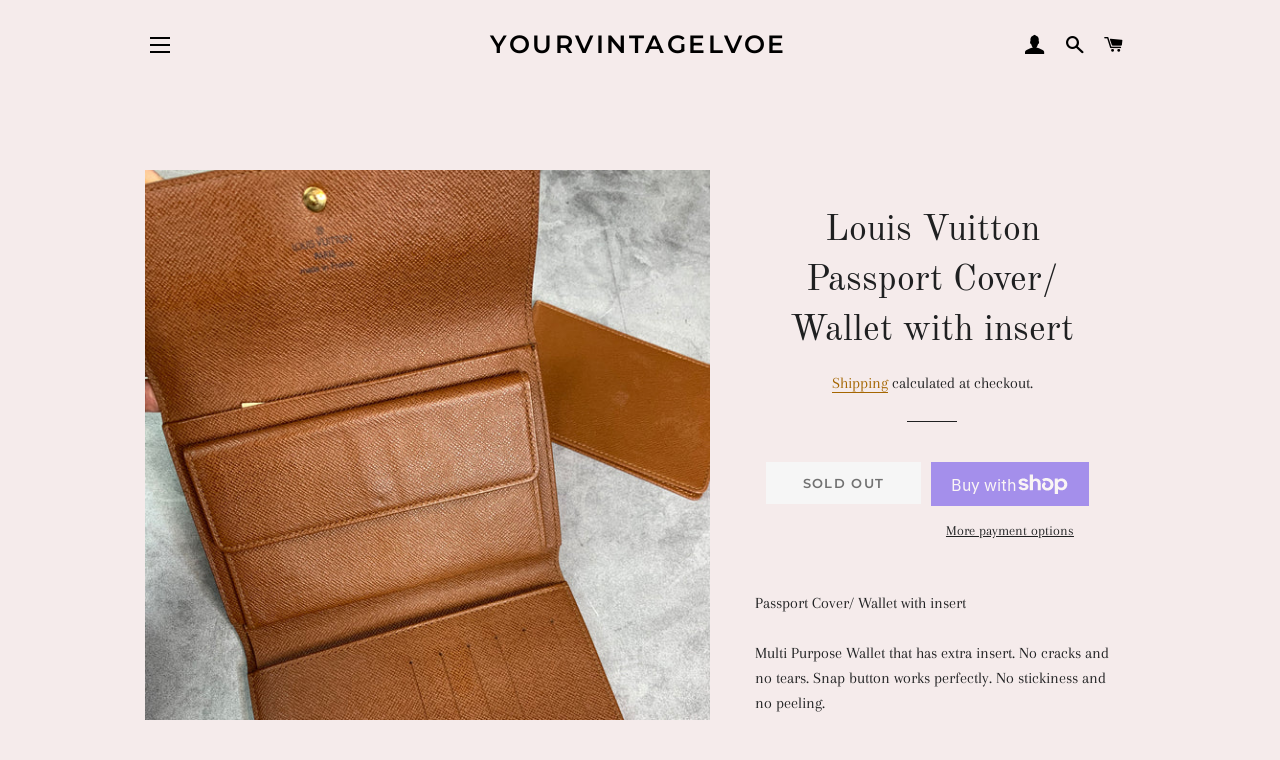

--- FILE ---
content_type: text/html; charset=utf-8
request_url: https://yourvintagelvoe.com/products/louis-vuitton-passport-cover-wallet-with-insert
body_size: 26339
content:
<!doctype html>
<html class="no-js" lang="en">
<head>
  <!-- Affirm -->
<script>
_affirm_config = {
   public_api_key:  "6NGPPJQMKWRL84R4",
   script:          "https://cdn1.affirm.com/js/v2/affirm.js"
};
(function(l,g,m,e,a,f,b){var d,c=l[m]||{},h=document.createElement(f),n=document.getElementsByTagName(f)[0],k=function(a,b,c){return function(){a[b]._.push([c,arguments])}};c[e]=k(c,e,"set");d=c[e];c[a]={};c[a]._=[];d._=[];c[a][b]=k(c,a,b);a=0;for(b="set add save post open empty reset on off trigger ready setProduct".split(" ");a<b.length;a++)d[b[a]]=k(c,e,b[a]);a=0;for(b=["get","token","url","items"];a<b.length;a++)d[b[a]]=function(){};h.async=!0;h.src=g[f];n.parentNode.insertBefore(h,n);delete g[f];d(g);l[m]=c})(window,_affirm_config,"affirm","checkout","ui","script","ready");
// Use your live public API Key and https://cdn1.affirm.com/js/v2/affirm.js script to point to Affirm production environment.
</script>
<!-- End Affirm -->

  <!-- Basic page needs ================================================== -->
  <meta charset="utf-8">
  <meta http-equiv="X-UA-Compatible" content="IE=edge,chrome=1">

  

  <!-- Title and description ================================================== -->
  <title>
  Louis Vuitton Passport Cover/ Wallet with insert &ndash; yourvintagelvoe
  </title>

  
  <meta name="description" content="Passport Cover/ Wallet with insert Multi Purpose Wallet that has extra insert. No cracks and no tears. Snap button works perfectly. No stickiness and no peeling.">
  

  <!-- Helpers ================================================== -->
  <!-- /snippets/social-meta-tags.liquid -->




<meta property="og:site_name" content="yourvintagelvoe">
<meta property="og:url" content="https://yourvintagelvoe.com/products/louis-vuitton-passport-cover-wallet-with-insert">
<meta property="og:title" content="Louis Vuitton Passport Cover/ Wallet with insert">
<meta property="og:type" content="product">
<meta property="og:description" content="Passport Cover/ Wallet with insert Multi Purpose Wallet that has extra insert. No cracks and no tears. Snap button works perfectly. No stickiness and no peeling.">

  <meta property="og:price:amount" content="449.00">
  <meta property="og:price:currency" content="USD">

<meta property="og:image" content="http://yourvintagelvoe.com/cdn/shop/products/image_7d6ab142-99c3-40b3-803d-91469224c4ff_1200x1200.heic?v=1668046477"><meta property="og:image" content="http://yourvintagelvoe.com/cdn/shop/products/image_ef398e41-cc6e-4f26-87c9-22a0643a408d_1200x1200.heic?v=1668046480"><meta property="og:image" content="http://yourvintagelvoe.com/cdn/shop/products/image_1417ed34-2066-45e0-8bf7-069bd7cc3725_1200x1200.heic?v=1668046483">
<meta property="og:image:secure_url" content="https://yourvintagelvoe.com/cdn/shop/products/image_7d6ab142-99c3-40b3-803d-91469224c4ff_1200x1200.heic?v=1668046477"><meta property="og:image:secure_url" content="https://yourvintagelvoe.com/cdn/shop/products/image_ef398e41-cc6e-4f26-87c9-22a0643a408d_1200x1200.heic?v=1668046480"><meta property="og:image:secure_url" content="https://yourvintagelvoe.com/cdn/shop/products/image_1417ed34-2066-45e0-8bf7-069bd7cc3725_1200x1200.heic?v=1668046483">


<meta name="twitter:card" content="summary_large_image">
<meta name="twitter:title" content="Louis Vuitton Passport Cover/ Wallet with insert">
<meta name="twitter:description" content="Passport Cover/ Wallet with insert Multi Purpose Wallet that has extra insert. No cracks and no tears. Snap button works perfectly. No stickiness and no peeling.">

  <link rel="canonical" href="https://yourvintagelvoe.com/products/louis-vuitton-passport-cover-wallet-with-insert">
  <meta name="viewport" content="width=device-width,initial-scale=1,shrink-to-fit=no">
  <meta name="theme-color" content="#1f2021">
  <style data-shopify>
  :root {
    --color-body-text: #1f2021;
    --color-body: #f5ebeb;
  }
</style>


  <!-- CSS ================================================== -->
  <link href="//yourvintagelvoe.com/cdn/shop/t/3/assets/timber.scss.css?v=83932900312643090181759332114" rel="stylesheet" type="text/css" media="all" />
  <link href="//yourvintagelvoe.com/cdn/shop/t/3/assets/theme.scss.css?v=96198542323453750771759332113" rel="stylesheet" type="text/css" media="all" />

  <!-- Sections ================================================== -->
  <script>
    window.theme = window.theme || {};
    theme.strings = {
      zoomClose: "Close (Esc)",
      zoomPrev: "Previous (Left arrow key)",
      zoomNext: "Next (Right arrow key)",
      moneyFormat: "${{amount}}",
      addressError: "Error looking up that address",
      addressNoResults: "No results for that address",
      addressQueryLimit: "You have exceeded the Google API usage limit. Consider upgrading to a \u003ca href=\"https:\/\/developers.google.com\/maps\/premium\/usage-limits\"\u003ePremium Plan\u003c\/a\u003e.",
      authError: "There was a problem authenticating your Google Maps account.",
      cartEmpty: "Your cart is currently empty.",
      cartCookie: "Enable cookies to use the shopping cart",
      cartSavings: "You're saving [savings]",
      productSlideLabel: "Slide [slide_number] of [slide_max]."
    };
    theme.settings = {
      cartType: "page",
      gridType: null
    };
  </script>

  <script src="//yourvintagelvoe.com/cdn/shop/t/3/assets/jquery-2.2.3.min.js?v=58211863146907186831629768203" type="text/javascript"></script>

  <script src="//yourvintagelvoe.com/cdn/shop/t/3/assets/lazysizes.min.js?v=155223123402716617051629768203" async="async"></script>

  <script src="//yourvintagelvoe.com/cdn/shop/t/3/assets/theme.js?v=65529078462347578181629768216" defer="defer"></script>

  <!-- Header hook for plugins ================================================== -->
  <script>window.performance && window.performance.mark && window.performance.mark('shopify.content_for_header.start');</script><meta id="shopify-digital-wallet" name="shopify-digital-wallet" content="/59573207248/digital_wallets/dialog">
<meta name="shopify-checkout-api-token" content="de1337f09e589c0c204f0970d6798e62">
<meta id="in-context-paypal-metadata" data-shop-id="59573207248" data-venmo-supported="false" data-environment="production" data-locale="en_US" data-paypal-v4="true" data-currency="USD">
<link rel="alternate" type="application/json+oembed" href="https://yourvintagelvoe.com/products/louis-vuitton-passport-cover-wallet-with-insert.oembed">
<script async="async" src="/checkouts/internal/preloads.js?locale=en-US"></script>
<link rel="preconnect" href="https://shop.app" crossorigin="anonymous">
<script async="async" src="https://shop.app/checkouts/internal/preloads.js?locale=en-US&shop_id=59573207248" crossorigin="anonymous"></script>
<script id="apple-pay-shop-capabilities" type="application/json">{"shopId":59573207248,"countryCode":"US","currencyCode":"USD","merchantCapabilities":["supports3DS"],"merchantId":"gid:\/\/shopify\/Shop\/59573207248","merchantName":"yourvintagelvoe","requiredBillingContactFields":["postalAddress","email"],"requiredShippingContactFields":["postalAddress","email"],"shippingType":"shipping","supportedNetworks":["visa","masterCard","amex","discover","elo","jcb"],"total":{"type":"pending","label":"yourvintagelvoe","amount":"1.00"},"shopifyPaymentsEnabled":true,"supportsSubscriptions":true}</script>
<script id="shopify-features" type="application/json">{"accessToken":"de1337f09e589c0c204f0970d6798e62","betas":["rich-media-storefront-analytics"],"domain":"yourvintagelvoe.com","predictiveSearch":true,"shopId":59573207248,"locale":"en"}</script>
<script>var Shopify = Shopify || {};
Shopify.shop = "yourvintagelvoe.myshopify.com";
Shopify.locale = "en";
Shopify.currency = {"active":"USD","rate":"1.0"};
Shopify.country = "US";
Shopify.theme = {"name":"Brooklyn","id":125565501648,"schema_name":"Brooklyn","schema_version":"17.6.0","theme_store_id":730,"role":"main"};
Shopify.theme.handle = "null";
Shopify.theme.style = {"id":null,"handle":null};
Shopify.cdnHost = "yourvintagelvoe.com/cdn";
Shopify.routes = Shopify.routes || {};
Shopify.routes.root = "/";</script>
<script type="module">!function(o){(o.Shopify=o.Shopify||{}).modules=!0}(window);</script>
<script>!function(o){function n(){var o=[];function n(){o.push(Array.prototype.slice.apply(arguments))}return n.q=o,n}var t=o.Shopify=o.Shopify||{};t.loadFeatures=n(),t.autoloadFeatures=n()}(window);</script>
<script>
  window.ShopifyPay = window.ShopifyPay || {};
  window.ShopifyPay.apiHost = "shop.app\/pay";
  window.ShopifyPay.redirectState = null;
</script>
<script id="shop-js-analytics" type="application/json">{"pageType":"product"}</script>
<script defer="defer" async type="module" src="//yourvintagelvoe.com/cdn/shopifycloud/shop-js/modules/v2/client.init-shop-cart-sync_BT-GjEfc.en.esm.js"></script>
<script defer="defer" async type="module" src="//yourvintagelvoe.com/cdn/shopifycloud/shop-js/modules/v2/chunk.common_D58fp_Oc.esm.js"></script>
<script defer="defer" async type="module" src="//yourvintagelvoe.com/cdn/shopifycloud/shop-js/modules/v2/chunk.modal_xMitdFEc.esm.js"></script>
<script type="module">
  await import("//yourvintagelvoe.com/cdn/shopifycloud/shop-js/modules/v2/client.init-shop-cart-sync_BT-GjEfc.en.esm.js");
await import("//yourvintagelvoe.com/cdn/shopifycloud/shop-js/modules/v2/chunk.common_D58fp_Oc.esm.js");
await import("//yourvintagelvoe.com/cdn/shopifycloud/shop-js/modules/v2/chunk.modal_xMitdFEc.esm.js");

  window.Shopify.SignInWithShop?.initShopCartSync?.({"fedCMEnabled":true,"windoidEnabled":true});

</script>
<script defer="defer" async type="module" src="//yourvintagelvoe.com/cdn/shopifycloud/shop-js/modules/v2/client.payment-terms_Ci9AEqFq.en.esm.js"></script>
<script defer="defer" async type="module" src="//yourvintagelvoe.com/cdn/shopifycloud/shop-js/modules/v2/chunk.common_D58fp_Oc.esm.js"></script>
<script defer="defer" async type="module" src="//yourvintagelvoe.com/cdn/shopifycloud/shop-js/modules/v2/chunk.modal_xMitdFEc.esm.js"></script>
<script type="module">
  await import("//yourvintagelvoe.com/cdn/shopifycloud/shop-js/modules/v2/client.payment-terms_Ci9AEqFq.en.esm.js");
await import("//yourvintagelvoe.com/cdn/shopifycloud/shop-js/modules/v2/chunk.common_D58fp_Oc.esm.js");
await import("//yourvintagelvoe.com/cdn/shopifycloud/shop-js/modules/v2/chunk.modal_xMitdFEc.esm.js");

  
</script>
<script>
  window.Shopify = window.Shopify || {};
  if (!window.Shopify.featureAssets) window.Shopify.featureAssets = {};
  window.Shopify.featureAssets['shop-js'] = {"shop-cart-sync":["modules/v2/client.shop-cart-sync_DZOKe7Ll.en.esm.js","modules/v2/chunk.common_D58fp_Oc.esm.js","modules/v2/chunk.modal_xMitdFEc.esm.js"],"init-fed-cm":["modules/v2/client.init-fed-cm_B6oLuCjv.en.esm.js","modules/v2/chunk.common_D58fp_Oc.esm.js","modules/v2/chunk.modal_xMitdFEc.esm.js"],"shop-cash-offers":["modules/v2/client.shop-cash-offers_D2sdYoxE.en.esm.js","modules/v2/chunk.common_D58fp_Oc.esm.js","modules/v2/chunk.modal_xMitdFEc.esm.js"],"shop-login-button":["modules/v2/client.shop-login-button_QeVjl5Y3.en.esm.js","modules/v2/chunk.common_D58fp_Oc.esm.js","modules/v2/chunk.modal_xMitdFEc.esm.js"],"pay-button":["modules/v2/client.pay-button_DXTOsIq6.en.esm.js","modules/v2/chunk.common_D58fp_Oc.esm.js","modules/v2/chunk.modal_xMitdFEc.esm.js"],"shop-button":["modules/v2/client.shop-button_DQZHx9pm.en.esm.js","modules/v2/chunk.common_D58fp_Oc.esm.js","modules/v2/chunk.modal_xMitdFEc.esm.js"],"avatar":["modules/v2/client.avatar_BTnouDA3.en.esm.js"],"init-windoid":["modules/v2/client.init-windoid_CR1B-cfM.en.esm.js","modules/v2/chunk.common_D58fp_Oc.esm.js","modules/v2/chunk.modal_xMitdFEc.esm.js"],"init-shop-for-new-customer-accounts":["modules/v2/client.init-shop-for-new-customer-accounts_C_vY_xzh.en.esm.js","modules/v2/client.shop-login-button_QeVjl5Y3.en.esm.js","modules/v2/chunk.common_D58fp_Oc.esm.js","modules/v2/chunk.modal_xMitdFEc.esm.js"],"init-shop-email-lookup-coordinator":["modules/v2/client.init-shop-email-lookup-coordinator_BI7n9ZSv.en.esm.js","modules/v2/chunk.common_D58fp_Oc.esm.js","modules/v2/chunk.modal_xMitdFEc.esm.js"],"init-shop-cart-sync":["modules/v2/client.init-shop-cart-sync_BT-GjEfc.en.esm.js","modules/v2/chunk.common_D58fp_Oc.esm.js","modules/v2/chunk.modal_xMitdFEc.esm.js"],"shop-toast-manager":["modules/v2/client.shop-toast-manager_DiYdP3xc.en.esm.js","modules/v2/chunk.common_D58fp_Oc.esm.js","modules/v2/chunk.modal_xMitdFEc.esm.js"],"init-customer-accounts":["modules/v2/client.init-customer-accounts_D9ZNqS-Q.en.esm.js","modules/v2/client.shop-login-button_QeVjl5Y3.en.esm.js","modules/v2/chunk.common_D58fp_Oc.esm.js","modules/v2/chunk.modal_xMitdFEc.esm.js"],"init-customer-accounts-sign-up":["modules/v2/client.init-customer-accounts-sign-up_iGw4briv.en.esm.js","modules/v2/client.shop-login-button_QeVjl5Y3.en.esm.js","modules/v2/chunk.common_D58fp_Oc.esm.js","modules/v2/chunk.modal_xMitdFEc.esm.js"],"shop-follow-button":["modules/v2/client.shop-follow-button_CqMgW2wH.en.esm.js","modules/v2/chunk.common_D58fp_Oc.esm.js","modules/v2/chunk.modal_xMitdFEc.esm.js"],"checkout-modal":["modules/v2/client.checkout-modal_xHeaAweL.en.esm.js","modules/v2/chunk.common_D58fp_Oc.esm.js","modules/v2/chunk.modal_xMitdFEc.esm.js"],"shop-login":["modules/v2/client.shop-login_D91U-Q7h.en.esm.js","modules/v2/chunk.common_D58fp_Oc.esm.js","modules/v2/chunk.modal_xMitdFEc.esm.js"],"lead-capture":["modules/v2/client.lead-capture_BJmE1dJe.en.esm.js","modules/v2/chunk.common_D58fp_Oc.esm.js","modules/v2/chunk.modal_xMitdFEc.esm.js"],"payment-terms":["modules/v2/client.payment-terms_Ci9AEqFq.en.esm.js","modules/v2/chunk.common_D58fp_Oc.esm.js","modules/v2/chunk.modal_xMitdFEc.esm.js"]};
</script>
<script>(function() {
  var isLoaded = false;
  function asyncLoad() {
    if (isLoaded) return;
    isLoaded = true;
    var urls = ["https:\/\/cdn5.hextom.com\/js\/vimotia.js?shop=yourvintagelvoe.myshopify.com"];
    for (var i = 0; i < urls.length; i++) {
      var s = document.createElement('script');
      s.type = 'text/javascript';
      s.async = true;
      s.src = urls[i];
      var x = document.getElementsByTagName('script')[0];
      x.parentNode.insertBefore(s, x);
    }
  };
  if(window.attachEvent) {
    window.attachEvent('onload', asyncLoad);
  } else {
    window.addEventListener('load', asyncLoad, false);
  }
})();</script>
<script id="__st">var __st={"a":59573207248,"offset":-18000,"reqid":"3657a874-f1a9-4c6f-89ba-de7d89c2305e-1769365718","pageurl":"yourvintagelvoe.com\/products\/louis-vuitton-passport-cover-wallet-with-insert","u":"89d2f6f655ae","p":"product","rtyp":"product","rid":7826143805648};</script>
<script>window.ShopifyPaypalV4VisibilityTracking = true;</script>
<script id="captcha-bootstrap">!function(){'use strict';const t='contact',e='account',n='new_comment',o=[[t,t],['blogs',n],['comments',n],[t,'customer']],c=[[e,'customer_login'],[e,'guest_login'],[e,'recover_customer_password'],[e,'create_customer']],r=t=>t.map((([t,e])=>`form[action*='/${t}']:not([data-nocaptcha='true']) input[name='form_type'][value='${e}']`)).join(','),a=t=>()=>t?[...document.querySelectorAll(t)].map((t=>t.form)):[];function s(){const t=[...o],e=r(t);return a(e)}const i='password',u='form_key',d=['recaptcha-v3-token','g-recaptcha-response','h-captcha-response',i],f=()=>{try{return window.sessionStorage}catch{return}},m='__shopify_v',_=t=>t.elements[u];function p(t,e,n=!1){try{const o=window.sessionStorage,c=JSON.parse(o.getItem(e)),{data:r}=function(t){const{data:e,action:n}=t;return t[m]||n?{data:e,action:n}:{data:t,action:n}}(c);for(const[e,n]of Object.entries(r))t.elements[e]&&(t.elements[e].value=n);n&&o.removeItem(e)}catch(o){console.error('form repopulation failed',{error:o})}}const l='form_type',E='cptcha';function T(t){t.dataset[E]=!0}const w=window,h=w.document,L='Shopify',v='ce_forms',y='captcha';let A=!1;((t,e)=>{const n=(g='f06e6c50-85a8-45c8-87d0-21a2b65856fe',I='https://cdn.shopify.com/shopifycloud/storefront-forms-hcaptcha/ce_storefront_forms_captcha_hcaptcha.v1.5.2.iife.js',D={infoText:'Protected by hCaptcha',privacyText:'Privacy',termsText:'Terms'},(t,e,n)=>{const o=w[L][v],c=o.bindForm;if(c)return c(t,g,e,D).then(n);var r;o.q.push([[t,g,e,D],n]),r=I,A||(h.body.append(Object.assign(h.createElement('script'),{id:'captcha-provider',async:!0,src:r})),A=!0)});var g,I,D;w[L]=w[L]||{},w[L][v]=w[L][v]||{},w[L][v].q=[],w[L][y]=w[L][y]||{},w[L][y].protect=function(t,e){n(t,void 0,e),T(t)},Object.freeze(w[L][y]),function(t,e,n,w,h,L){const[v,y,A,g]=function(t,e,n){const i=e?o:[],u=t?c:[],d=[...i,...u],f=r(d),m=r(i),_=r(d.filter((([t,e])=>n.includes(e))));return[a(f),a(m),a(_),s()]}(w,h,L),I=t=>{const e=t.target;return e instanceof HTMLFormElement?e:e&&e.form},D=t=>v().includes(t);t.addEventListener('submit',(t=>{const e=I(t);if(!e)return;const n=D(e)&&!e.dataset.hcaptchaBound&&!e.dataset.recaptchaBound,o=_(e),c=g().includes(e)&&(!o||!o.value);(n||c)&&t.preventDefault(),c&&!n&&(function(t){try{if(!f())return;!function(t){const e=f();if(!e)return;const n=_(t);if(!n)return;const o=n.value;o&&e.removeItem(o)}(t);const e=Array.from(Array(32),(()=>Math.random().toString(36)[2])).join('');!function(t,e){_(t)||t.append(Object.assign(document.createElement('input'),{type:'hidden',name:u})),t.elements[u].value=e}(t,e),function(t,e){const n=f();if(!n)return;const o=[...t.querySelectorAll(`input[type='${i}']`)].map((({name:t})=>t)),c=[...d,...o],r={};for(const[a,s]of new FormData(t).entries())c.includes(a)||(r[a]=s);n.setItem(e,JSON.stringify({[m]:1,action:t.action,data:r}))}(t,e)}catch(e){console.error('failed to persist form',e)}}(e),e.submit())}));const S=(t,e)=>{t&&!t.dataset[E]&&(n(t,e.some((e=>e===t))),T(t))};for(const o of['focusin','change'])t.addEventListener(o,(t=>{const e=I(t);D(e)&&S(e,y())}));const B=e.get('form_key'),M=e.get(l),P=B&&M;t.addEventListener('DOMContentLoaded',(()=>{const t=y();if(P)for(const e of t)e.elements[l].value===M&&p(e,B);[...new Set([...A(),...v().filter((t=>'true'===t.dataset.shopifyCaptcha))])].forEach((e=>S(e,t)))}))}(h,new URLSearchParams(w.location.search),n,t,e,['guest_login'])})(!0,!0)}();</script>
<script integrity="sha256-4kQ18oKyAcykRKYeNunJcIwy7WH5gtpwJnB7kiuLZ1E=" data-source-attribution="shopify.loadfeatures" defer="defer" src="//yourvintagelvoe.com/cdn/shopifycloud/storefront/assets/storefront/load_feature-a0a9edcb.js" crossorigin="anonymous"></script>
<script crossorigin="anonymous" defer="defer" src="//yourvintagelvoe.com/cdn/shopifycloud/storefront/assets/shopify_pay/storefront-65b4c6d7.js?v=20250812"></script>
<script data-source-attribution="shopify.dynamic_checkout.dynamic.init">var Shopify=Shopify||{};Shopify.PaymentButton=Shopify.PaymentButton||{isStorefrontPortableWallets:!0,init:function(){window.Shopify.PaymentButton.init=function(){};var t=document.createElement("script");t.src="https://yourvintagelvoe.com/cdn/shopifycloud/portable-wallets/latest/portable-wallets.en.js",t.type="module",document.head.appendChild(t)}};
</script>
<script data-source-attribution="shopify.dynamic_checkout.buyer_consent">
  function portableWalletsHideBuyerConsent(e){var t=document.getElementById("shopify-buyer-consent"),n=document.getElementById("shopify-subscription-policy-button");t&&n&&(t.classList.add("hidden"),t.setAttribute("aria-hidden","true"),n.removeEventListener("click",e))}function portableWalletsShowBuyerConsent(e){var t=document.getElementById("shopify-buyer-consent"),n=document.getElementById("shopify-subscription-policy-button");t&&n&&(t.classList.remove("hidden"),t.removeAttribute("aria-hidden"),n.addEventListener("click",e))}window.Shopify?.PaymentButton&&(window.Shopify.PaymentButton.hideBuyerConsent=portableWalletsHideBuyerConsent,window.Shopify.PaymentButton.showBuyerConsent=portableWalletsShowBuyerConsent);
</script>
<script>
  function portableWalletsCleanup(e){e&&e.src&&console.error("Failed to load portable wallets script "+e.src);var t=document.querySelectorAll("shopify-accelerated-checkout .shopify-payment-button__skeleton, shopify-accelerated-checkout-cart .wallet-cart-button__skeleton"),e=document.getElementById("shopify-buyer-consent");for(let e=0;e<t.length;e++)t[e].remove();e&&e.remove()}function portableWalletsNotLoadedAsModule(e){e instanceof ErrorEvent&&"string"==typeof e.message&&e.message.includes("import.meta")&&"string"==typeof e.filename&&e.filename.includes("portable-wallets")&&(window.removeEventListener("error",portableWalletsNotLoadedAsModule),window.Shopify.PaymentButton.failedToLoad=e,"loading"===document.readyState?document.addEventListener("DOMContentLoaded",window.Shopify.PaymentButton.init):window.Shopify.PaymentButton.init())}window.addEventListener("error",portableWalletsNotLoadedAsModule);
</script>

<script type="module" src="https://yourvintagelvoe.com/cdn/shopifycloud/portable-wallets/latest/portable-wallets.en.js" onError="portableWalletsCleanup(this)" crossorigin="anonymous"></script>
<script nomodule>
  document.addEventListener("DOMContentLoaded", portableWalletsCleanup);
</script>

<link id="shopify-accelerated-checkout-styles" rel="stylesheet" media="screen" href="https://yourvintagelvoe.com/cdn/shopifycloud/portable-wallets/latest/accelerated-checkout-backwards-compat.css" crossorigin="anonymous">
<style id="shopify-accelerated-checkout-cart">
        #shopify-buyer-consent {
  margin-top: 1em;
  display: inline-block;
  width: 100%;
}

#shopify-buyer-consent.hidden {
  display: none;
}

#shopify-subscription-policy-button {
  background: none;
  border: none;
  padding: 0;
  text-decoration: underline;
  font-size: inherit;
  cursor: pointer;
}

#shopify-subscription-policy-button::before {
  box-shadow: none;
}

      </style>

<script>window.performance && window.performance.mark && window.performance.mark('shopify.content_for_header.end');</script>

  <script src="//yourvintagelvoe.com/cdn/shop/t/3/assets/modernizr.min.js?v=21391054748206432451629768204" type="text/javascript"></script>

  
  

<link href="https://monorail-edge.shopifysvc.com" rel="dns-prefetch">
<script>(function(){if ("sendBeacon" in navigator && "performance" in window) {try {var session_token_from_headers = performance.getEntriesByType('navigation')[0].serverTiming.find(x => x.name == '_s').description;} catch {var session_token_from_headers = undefined;}var session_cookie_matches = document.cookie.match(/_shopify_s=([^;]*)/);var session_token_from_cookie = session_cookie_matches && session_cookie_matches.length === 2 ? session_cookie_matches[1] : "";var session_token = session_token_from_headers || session_token_from_cookie || "";function handle_abandonment_event(e) {var entries = performance.getEntries().filter(function(entry) {return /monorail-edge.shopifysvc.com/.test(entry.name);});if (!window.abandonment_tracked && entries.length === 0) {window.abandonment_tracked = true;var currentMs = Date.now();var navigation_start = performance.timing.navigationStart;var payload = {shop_id: 59573207248,url: window.location.href,navigation_start,duration: currentMs - navigation_start,session_token,page_type: "product"};window.navigator.sendBeacon("https://monorail-edge.shopifysvc.com/v1/produce", JSON.stringify({schema_id: "online_store_buyer_site_abandonment/1.1",payload: payload,metadata: {event_created_at_ms: currentMs,event_sent_at_ms: currentMs}}));}}window.addEventListener('pagehide', handle_abandonment_event);}}());</script>
<script id="web-pixels-manager-setup">(function e(e,d,r,n,o){if(void 0===o&&(o={}),!Boolean(null===(a=null===(i=window.Shopify)||void 0===i?void 0:i.analytics)||void 0===a?void 0:a.replayQueue)){var i,a;window.Shopify=window.Shopify||{};var t=window.Shopify;t.analytics=t.analytics||{};var s=t.analytics;s.replayQueue=[],s.publish=function(e,d,r){return s.replayQueue.push([e,d,r]),!0};try{self.performance.mark("wpm:start")}catch(e){}var l=function(){var e={modern:/Edge?\/(1{2}[4-9]|1[2-9]\d|[2-9]\d{2}|\d{4,})\.\d+(\.\d+|)|Firefox\/(1{2}[4-9]|1[2-9]\d|[2-9]\d{2}|\d{4,})\.\d+(\.\d+|)|Chrom(ium|e)\/(9{2}|\d{3,})\.\d+(\.\d+|)|(Maci|X1{2}).+ Version\/(15\.\d+|(1[6-9]|[2-9]\d|\d{3,})\.\d+)([,.]\d+|)( \(\w+\)|)( Mobile\/\w+|) Safari\/|Chrome.+OPR\/(9{2}|\d{3,})\.\d+\.\d+|(CPU[ +]OS|iPhone[ +]OS|CPU[ +]iPhone|CPU IPhone OS|CPU iPad OS)[ +]+(15[._]\d+|(1[6-9]|[2-9]\d|\d{3,})[._]\d+)([._]\d+|)|Android:?[ /-](13[3-9]|1[4-9]\d|[2-9]\d{2}|\d{4,})(\.\d+|)(\.\d+|)|Android.+Firefox\/(13[5-9]|1[4-9]\d|[2-9]\d{2}|\d{4,})\.\d+(\.\d+|)|Android.+Chrom(ium|e)\/(13[3-9]|1[4-9]\d|[2-9]\d{2}|\d{4,})\.\d+(\.\d+|)|SamsungBrowser\/([2-9]\d|\d{3,})\.\d+/,legacy:/Edge?\/(1[6-9]|[2-9]\d|\d{3,})\.\d+(\.\d+|)|Firefox\/(5[4-9]|[6-9]\d|\d{3,})\.\d+(\.\d+|)|Chrom(ium|e)\/(5[1-9]|[6-9]\d|\d{3,})\.\d+(\.\d+|)([\d.]+$|.*Safari\/(?![\d.]+ Edge\/[\d.]+$))|(Maci|X1{2}).+ Version\/(10\.\d+|(1[1-9]|[2-9]\d|\d{3,})\.\d+)([,.]\d+|)( \(\w+\)|)( Mobile\/\w+|) Safari\/|Chrome.+OPR\/(3[89]|[4-9]\d|\d{3,})\.\d+\.\d+|(CPU[ +]OS|iPhone[ +]OS|CPU[ +]iPhone|CPU IPhone OS|CPU iPad OS)[ +]+(10[._]\d+|(1[1-9]|[2-9]\d|\d{3,})[._]\d+)([._]\d+|)|Android:?[ /-](13[3-9]|1[4-9]\d|[2-9]\d{2}|\d{4,})(\.\d+|)(\.\d+|)|Mobile Safari.+OPR\/([89]\d|\d{3,})\.\d+\.\d+|Android.+Firefox\/(13[5-9]|1[4-9]\d|[2-9]\d{2}|\d{4,})\.\d+(\.\d+|)|Android.+Chrom(ium|e)\/(13[3-9]|1[4-9]\d|[2-9]\d{2}|\d{4,})\.\d+(\.\d+|)|Android.+(UC? ?Browser|UCWEB|U3)[ /]?(15\.([5-9]|\d{2,})|(1[6-9]|[2-9]\d|\d{3,})\.\d+)\.\d+|SamsungBrowser\/(5\.\d+|([6-9]|\d{2,})\.\d+)|Android.+MQ{2}Browser\/(14(\.(9|\d{2,})|)|(1[5-9]|[2-9]\d|\d{3,})(\.\d+|))(\.\d+|)|K[Aa][Ii]OS\/(3\.\d+|([4-9]|\d{2,})\.\d+)(\.\d+|)/},d=e.modern,r=e.legacy,n=navigator.userAgent;return n.match(d)?"modern":n.match(r)?"legacy":"unknown"}(),u="modern"===l?"modern":"legacy",c=(null!=n?n:{modern:"",legacy:""})[u],f=function(e){return[e.baseUrl,"/wpm","/b",e.hashVersion,"modern"===e.buildTarget?"m":"l",".js"].join("")}({baseUrl:d,hashVersion:r,buildTarget:u}),m=function(e){var d=e.version,r=e.bundleTarget,n=e.surface,o=e.pageUrl,i=e.monorailEndpoint;return{emit:function(e){var a=e.status,t=e.errorMsg,s=(new Date).getTime(),l=JSON.stringify({metadata:{event_sent_at_ms:s},events:[{schema_id:"web_pixels_manager_load/3.1",payload:{version:d,bundle_target:r,page_url:o,status:a,surface:n,error_msg:t},metadata:{event_created_at_ms:s}}]});if(!i)return console&&console.warn&&console.warn("[Web Pixels Manager] No Monorail endpoint provided, skipping logging."),!1;try{return self.navigator.sendBeacon.bind(self.navigator)(i,l)}catch(e){}var u=new XMLHttpRequest;try{return u.open("POST",i,!0),u.setRequestHeader("Content-Type","text/plain"),u.send(l),!0}catch(e){return console&&console.warn&&console.warn("[Web Pixels Manager] Got an unhandled error while logging to Monorail."),!1}}}}({version:r,bundleTarget:l,surface:e.surface,pageUrl:self.location.href,monorailEndpoint:e.monorailEndpoint});try{o.browserTarget=l,function(e){var d=e.src,r=e.async,n=void 0===r||r,o=e.onload,i=e.onerror,a=e.sri,t=e.scriptDataAttributes,s=void 0===t?{}:t,l=document.createElement("script"),u=document.querySelector("head"),c=document.querySelector("body");if(l.async=n,l.src=d,a&&(l.integrity=a,l.crossOrigin="anonymous"),s)for(var f in s)if(Object.prototype.hasOwnProperty.call(s,f))try{l.dataset[f]=s[f]}catch(e){}if(o&&l.addEventListener("load",o),i&&l.addEventListener("error",i),u)u.appendChild(l);else{if(!c)throw new Error("Did not find a head or body element to append the script");c.appendChild(l)}}({src:f,async:!0,onload:function(){if(!function(){var e,d;return Boolean(null===(d=null===(e=window.Shopify)||void 0===e?void 0:e.analytics)||void 0===d?void 0:d.initialized)}()){var d=window.webPixelsManager.init(e)||void 0;if(d){var r=window.Shopify.analytics;r.replayQueue.forEach((function(e){var r=e[0],n=e[1],o=e[2];d.publishCustomEvent(r,n,o)})),r.replayQueue=[],r.publish=d.publishCustomEvent,r.visitor=d.visitor,r.initialized=!0}}},onerror:function(){return m.emit({status:"failed",errorMsg:"".concat(f," has failed to load")})},sri:function(e){var d=/^sha384-[A-Za-z0-9+/=]+$/;return"string"==typeof e&&d.test(e)}(c)?c:"",scriptDataAttributes:o}),m.emit({status:"loading"})}catch(e){m.emit({status:"failed",errorMsg:(null==e?void 0:e.message)||"Unknown error"})}}})({shopId: 59573207248,storefrontBaseUrl: "https://yourvintagelvoe.com",extensionsBaseUrl: "https://extensions.shopifycdn.com/cdn/shopifycloud/web-pixels-manager",monorailEndpoint: "https://monorail-edge.shopifysvc.com/unstable/produce_batch",surface: "storefront-renderer",enabledBetaFlags: ["2dca8a86"],webPixelsConfigList: [{"id":"shopify-app-pixel","configuration":"{}","eventPayloadVersion":"v1","runtimeContext":"STRICT","scriptVersion":"0450","apiClientId":"shopify-pixel","type":"APP","privacyPurposes":["ANALYTICS","MARKETING"]},{"id":"shopify-custom-pixel","eventPayloadVersion":"v1","runtimeContext":"LAX","scriptVersion":"0450","apiClientId":"shopify-pixel","type":"CUSTOM","privacyPurposes":["ANALYTICS","MARKETING"]}],isMerchantRequest: false,initData: {"shop":{"name":"yourvintagelvoe","paymentSettings":{"currencyCode":"USD"},"myshopifyDomain":"yourvintagelvoe.myshopify.com","countryCode":"US","storefrontUrl":"https:\/\/yourvintagelvoe.com"},"customer":null,"cart":null,"checkout":null,"productVariants":[{"price":{"amount":449.0,"currencyCode":"USD"},"product":{"title":"Louis Vuitton Passport Cover\/ Wallet with insert","vendor":"yourvintagelvoe","id":"7826143805648","untranslatedTitle":"Louis Vuitton Passport Cover\/ Wallet with insert","url":"\/products\/louis-vuitton-passport-cover-wallet-with-insert","type":""},"id":"43138790686928","image":{"src":"\/\/yourvintagelvoe.com\/cdn\/shop\/products\/image_7d6ab142-99c3-40b3-803d-91469224c4ff.heic?v=1668046477"},"sku":null,"title":"Default Title","untranslatedTitle":"Default Title"}],"purchasingCompany":null},},"https://yourvintagelvoe.com/cdn","fcfee988w5aeb613cpc8e4bc33m6693e112",{"modern":"","legacy":""},{"shopId":"59573207248","storefrontBaseUrl":"https:\/\/yourvintagelvoe.com","extensionBaseUrl":"https:\/\/extensions.shopifycdn.com\/cdn\/shopifycloud\/web-pixels-manager","surface":"storefront-renderer","enabledBetaFlags":"[\"2dca8a86\"]","isMerchantRequest":"false","hashVersion":"fcfee988w5aeb613cpc8e4bc33m6693e112","publish":"custom","events":"[[\"page_viewed\",{}],[\"product_viewed\",{\"productVariant\":{\"price\":{\"amount\":449.0,\"currencyCode\":\"USD\"},\"product\":{\"title\":\"Louis Vuitton Passport Cover\/ Wallet with insert\",\"vendor\":\"yourvintagelvoe\",\"id\":\"7826143805648\",\"untranslatedTitle\":\"Louis Vuitton Passport Cover\/ Wallet with insert\",\"url\":\"\/products\/louis-vuitton-passport-cover-wallet-with-insert\",\"type\":\"\"},\"id\":\"43138790686928\",\"image\":{\"src\":\"\/\/yourvintagelvoe.com\/cdn\/shop\/products\/image_7d6ab142-99c3-40b3-803d-91469224c4ff.heic?v=1668046477\"},\"sku\":null,\"title\":\"Default Title\",\"untranslatedTitle\":\"Default Title\"}}]]"});</script><script>
  window.ShopifyAnalytics = window.ShopifyAnalytics || {};
  window.ShopifyAnalytics.meta = window.ShopifyAnalytics.meta || {};
  window.ShopifyAnalytics.meta.currency = 'USD';
  var meta = {"product":{"id":7826143805648,"gid":"gid:\/\/shopify\/Product\/7826143805648","vendor":"yourvintagelvoe","type":"","handle":"louis-vuitton-passport-cover-wallet-with-insert","variants":[{"id":43138790686928,"price":44900,"name":"Louis Vuitton Passport Cover\/ Wallet with insert","public_title":null,"sku":null}],"remote":false},"page":{"pageType":"product","resourceType":"product","resourceId":7826143805648,"requestId":"3657a874-f1a9-4c6f-89ba-de7d89c2305e-1769365718"}};
  for (var attr in meta) {
    window.ShopifyAnalytics.meta[attr] = meta[attr];
  }
</script>
<script class="analytics">
  (function () {
    var customDocumentWrite = function(content) {
      var jquery = null;

      if (window.jQuery) {
        jquery = window.jQuery;
      } else if (window.Checkout && window.Checkout.$) {
        jquery = window.Checkout.$;
      }

      if (jquery) {
        jquery('body').append(content);
      }
    };

    var hasLoggedConversion = function(token) {
      if (token) {
        return document.cookie.indexOf('loggedConversion=' + token) !== -1;
      }
      return false;
    }

    var setCookieIfConversion = function(token) {
      if (token) {
        var twoMonthsFromNow = new Date(Date.now());
        twoMonthsFromNow.setMonth(twoMonthsFromNow.getMonth() + 2);

        document.cookie = 'loggedConversion=' + token + '; expires=' + twoMonthsFromNow;
      }
    }

    var trekkie = window.ShopifyAnalytics.lib = window.trekkie = window.trekkie || [];
    if (trekkie.integrations) {
      return;
    }
    trekkie.methods = [
      'identify',
      'page',
      'ready',
      'track',
      'trackForm',
      'trackLink'
    ];
    trekkie.factory = function(method) {
      return function() {
        var args = Array.prototype.slice.call(arguments);
        args.unshift(method);
        trekkie.push(args);
        return trekkie;
      };
    };
    for (var i = 0; i < trekkie.methods.length; i++) {
      var key = trekkie.methods[i];
      trekkie[key] = trekkie.factory(key);
    }
    trekkie.load = function(config) {
      trekkie.config = config || {};
      trekkie.config.initialDocumentCookie = document.cookie;
      var first = document.getElementsByTagName('script')[0];
      var script = document.createElement('script');
      script.type = 'text/javascript';
      script.onerror = function(e) {
        var scriptFallback = document.createElement('script');
        scriptFallback.type = 'text/javascript';
        scriptFallback.onerror = function(error) {
                var Monorail = {
      produce: function produce(monorailDomain, schemaId, payload) {
        var currentMs = new Date().getTime();
        var event = {
          schema_id: schemaId,
          payload: payload,
          metadata: {
            event_created_at_ms: currentMs,
            event_sent_at_ms: currentMs
          }
        };
        return Monorail.sendRequest("https://" + monorailDomain + "/v1/produce", JSON.stringify(event));
      },
      sendRequest: function sendRequest(endpointUrl, payload) {
        // Try the sendBeacon API
        if (window && window.navigator && typeof window.navigator.sendBeacon === 'function' && typeof window.Blob === 'function' && !Monorail.isIos12()) {
          var blobData = new window.Blob([payload], {
            type: 'text/plain'
          });

          if (window.navigator.sendBeacon(endpointUrl, blobData)) {
            return true;
          } // sendBeacon was not successful

        } // XHR beacon

        var xhr = new XMLHttpRequest();

        try {
          xhr.open('POST', endpointUrl);
          xhr.setRequestHeader('Content-Type', 'text/plain');
          xhr.send(payload);
        } catch (e) {
          console.log(e);
        }

        return false;
      },
      isIos12: function isIos12() {
        return window.navigator.userAgent.lastIndexOf('iPhone; CPU iPhone OS 12_') !== -1 || window.navigator.userAgent.lastIndexOf('iPad; CPU OS 12_') !== -1;
      }
    };
    Monorail.produce('monorail-edge.shopifysvc.com',
      'trekkie_storefront_load_errors/1.1',
      {shop_id: 59573207248,
      theme_id: 125565501648,
      app_name: "storefront",
      context_url: window.location.href,
      source_url: "//yourvintagelvoe.com/cdn/s/trekkie.storefront.8d95595f799fbf7e1d32231b9a28fd43b70c67d3.min.js"});

        };
        scriptFallback.async = true;
        scriptFallback.src = '//yourvintagelvoe.com/cdn/s/trekkie.storefront.8d95595f799fbf7e1d32231b9a28fd43b70c67d3.min.js';
        first.parentNode.insertBefore(scriptFallback, first);
      };
      script.async = true;
      script.src = '//yourvintagelvoe.com/cdn/s/trekkie.storefront.8d95595f799fbf7e1d32231b9a28fd43b70c67d3.min.js';
      first.parentNode.insertBefore(script, first);
    };
    trekkie.load(
      {"Trekkie":{"appName":"storefront","development":false,"defaultAttributes":{"shopId":59573207248,"isMerchantRequest":null,"themeId":125565501648,"themeCityHash":"17691668197250845453","contentLanguage":"en","currency":"USD","eventMetadataId":"bc7338eb-f9df-40ba-997e-41910389d52c"},"isServerSideCookieWritingEnabled":true,"monorailRegion":"shop_domain","enabledBetaFlags":["65f19447"]},"Session Attribution":{},"S2S":{"facebookCapiEnabled":false,"source":"trekkie-storefront-renderer","apiClientId":580111}}
    );

    var loaded = false;
    trekkie.ready(function() {
      if (loaded) return;
      loaded = true;

      window.ShopifyAnalytics.lib = window.trekkie;

      var originalDocumentWrite = document.write;
      document.write = customDocumentWrite;
      try { window.ShopifyAnalytics.merchantGoogleAnalytics.call(this); } catch(error) {};
      document.write = originalDocumentWrite;

      window.ShopifyAnalytics.lib.page(null,{"pageType":"product","resourceType":"product","resourceId":7826143805648,"requestId":"3657a874-f1a9-4c6f-89ba-de7d89c2305e-1769365718","shopifyEmitted":true});

      var match = window.location.pathname.match(/checkouts\/(.+)\/(thank_you|post_purchase)/)
      var token = match? match[1]: undefined;
      if (!hasLoggedConversion(token)) {
        setCookieIfConversion(token);
        window.ShopifyAnalytics.lib.track("Viewed Product",{"currency":"USD","variantId":43138790686928,"productId":7826143805648,"productGid":"gid:\/\/shopify\/Product\/7826143805648","name":"Louis Vuitton Passport Cover\/ Wallet with insert","price":"449.00","sku":null,"brand":"yourvintagelvoe","variant":null,"category":"","nonInteraction":true,"remote":false},undefined,undefined,{"shopifyEmitted":true});
      window.ShopifyAnalytics.lib.track("monorail:\/\/trekkie_storefront_viewed_product\/1.1",{"currency":"USD","variantId":43138790686928,"productId":7826143805648,"productGid":"gid:\/\/shopify\/Product\/7826143805648","name":"Louis Vuitton Passport Cover\/ Wallet with insert","price":"449.00","sku":null,"brand":"yourvintagelvoe","variant":null,"category":"","nonInteraction":true,"remote":false,"referer":"https:\/\/yourvintagelvoe.com\/products\/louis-vuitton-passport-cover-wallet-with-insert"});
      }
    });


        var eventsListenerScript = document.createElement('script');
        eventsListenerScript.async = true;
        eventsListenerScript.src = "//yourvintagelvoe.com/cdn/shopifycloud/storefront/assets/shop_events_listener-3da45d37.js";
        document.getElementsByTagName('head')[0].appendChild(eventsListenerScript);

})();</script>
<script
  defer
  src="https://yourvintagelvoe.com/cdn/shopifycloud/perf-kit/shopify-perf-kit-3.0.4.min.js"
  data-application="storefront-renderer"
  data-shop-id="59573207248"
  data-render-region="gcp-us-central1"
  data-page-type="product"
  data-theme-instance-id="125565501648"
  data-theme-name="Brooklyn"
  data-theme-version="17.6.0"
  data-monorail-region="shop_domain"
  data-resource-timing-sampling-rate="10"
  data-shs="true"
  data-shs-beacon="true"
  data-shs-export-with-fetch="true"
  data-shs-logs-sample-rate="1"
  data-shs-beacon-endpoint="https://yourvintagelvoe.com/api/collect"
></script>
</head>


<body id="louis-vuitton-passport-cover-wallet-with-insert" class="template-product">

  <div id="shopify-section-header" class="shopify-section"><style data-shopify>.header-wrapper .site-nav__link,
  .header-wrapper .site-header__logo a,
  .header-wrapper .site-nav__dropdown-link,
  .header-wrapper .site-nav--has-dropdown > a.nav-focus,
  .header-wrapper .site-nav--has-dropdown.nav-hover > a,
  .header-wrapper .site-nav--has-dropdown:hover > a {
    color: #000000;
  }

  .header-wrapper .site-header__logo a:hover,
  .header-wrapper .site-header__logo a:focus,
  .header-wrapper .site-nav__link:hover,
  .header-wrapper .site-nav__link:focus,
  .header-wrapper .site-nav--has-dropdown a:hover,
  .header-wrapper .site-nav--has-dropdown > a.nav-focus:hover,
  .header-wrapper .site-nav--has-dropdown > a.nav-focus:focus,
  .header-wrapper .site-nav--has-dropdown .site-nav__link:hover,
  .header-wrapper .site-nav--has-dropdown .site-nav__link:focus,
  .header-wrapper .site-nav--has-dropdown.nav-hover > a:hover,
  .header-wrapper .site-nav__dropdown a:focus {
    color: rgba(0, 0, 0, 0.75);
  }

  .header-wrapper .burger-icon,
  .header-wrapper .site-nav--has-dropdown:hover > a:before,
  .header-wrapper .site-nav--has-dropdown > a.nav-focus:before,
  .header-wrapper .site-nav--has-dropdown.nav-hover > a:before {
    background: #000000;
  }

  .header-wrapper .site-nav__link:hover .burger-icon {
    background: rgba(0, 0, 0, 0.75);
  }

  .site-header__logo img {
    max-width: 165px;
  }

  @media screen and (max-width: 768px) {
    .site-header__logo img {
      max-width: 100%;
    }
  }</style><div data-section-id="header" data-section-type="header-section" data-template="product">
  <div id="NavDrawer" class="drawer drawer--left">
      <div class="drawer__inner drawer-left__inner">

    

    <ul class="mobile-nav">
      
        

          <li class="mobile-nav__item">
            <a
              href="/"
              class="mobile-nav__link"
              >
                Home
            </a>
          </li>

        
      
        

          <li class="mobile-nav__item">
            <a
              href="/collections/shop"
              class="mobile-nav__link"
              >
                All In Stock
            </a>
          </li>

        
      
        

          <li class="mobile-nav__item">
            <a
              href="/collections/recently-sold"
              class="mobile-nav__link"
              >
                Recently Sold
            </a>
          </li>

        
      
        

          <li class="mobile-nav__item">
            <a
              href="/collections/sale"
              class="mobile-nav__link"
              >
                Sale
            </a>
          </li>

        
      
        

          <li class="mobile-nav__item">
            <a
              href="/collections/shop-the-drop"
              class="mobile-nav__link"
              >
                SHOP THE DROP
            </a>
          </li>

        
      
      
      <li class="mobile-nav__spacer"></li>

      
      
        
          <li class="mobile-nav__item mobile-nav__item--secondary">
            <a href="/account/login" id="customer_login_link">Log In</a>
          </li>
          <li class="mobile-nav__item mobile-nav__item--secondary">
            <a href="/account/register" id="customer_register_link">Create Account</a>
          </li>
        
      
      
        <li class="mobile-nav__item mobile-nav__item--secondary"><a href="/search">Search</a></li>
      
        <li class="mobile-nav__item mobile-nav__item--secondary"><a href="/policies/shipping-policy">Shipping Policy</a></li>
      
        <li class="mobile-nav__item mobile-nav__item--secondary"><a href="/policies/refund-policy">Refund Policy</a></li>
      
    </ul>
    <!-- //mobile-nav -->
  </div>


  </div>
  <div class="header-container drawer__header-container">
    <div class="header-wrapper" data-header-wrapper>
      
        
      

      <header class="site-header" role="banner">
        <div class="wrapper">
          <div class="grid--full grid--table">
            <div class="grid__item large--hide large--one-sixth one-quarter">
              <div class="site-nav--open site-nav--mobile">
                <button type="button" class="icon-fallback-text site-nav__link site-nav__link--burger js-drawer-open-button-left" aria-controls="NavDrawer">
                  <span class="burger-icon burger-icon--top"></span>
                  <span class="burger-icon burger-icon--mid"></span>
                  <span class="burger-icon burger-icon--bottom"></span>
                  <span class="fallback-text">Site navigation</span>
                </button>
              </div>
            </div>
            <div class="grid__item large--one-third medium-down--one-half">
              
              
                <div class="h1 site-header__logo large--left" itemscope itemtype="http://schema.org/Organization">
              
                

                <a href="/" itemprop="url" class="site-header__logo-link">
                  
                    yourvintagelvoe
                  
                </a>
              
                </div>
              
            </div>
            <nav class="grid__item large--two-thirds large--text-right medium-down--hide" role="navigation">
              
              <!-- begin site-nav -->
              <ul class="site-nav" id="AccessibleNav">
                
                  
                    <li class="site-nav__item">
                      <a
                        href="/"
                        class="site-nav__link"
                        data-meganav-type="child"
                        >
                          Home
                      </a>
                    </li>
                  
                
                  
                    <li class="site-nav__item">
                      <a
                        href="/collections/shop"
                        class="site-nav__link"
                        data-meganav-type="child"
                        >
                          All In Stock
                      </a>
                    </li>
                  
                
                  
                    <li class="site-nav__item">
                      <a
                        href="/collections/recently-sold"
                        class="site-nav__link"
                        data-meganav-type="child"
                        >
                          Recently Sold
                      </a>
                    </li>
                  
                
                  
                    <li class="site-nav__item">
                      <a
                        href="/collections/sale"
                        class="site-nav__link"
                        data-meganav-type="child"
                        >
                          Sale
                      </a>
                    </li>
                  
                
                  
                    <li class="site-nav__item">
                      <a
                        href="/collections/shop-the-drop"
                        class="site-nav__link"
                        data-meganav-type="child"
                        >
                          SHOP THE DROP
                      </a>
                    </li>
                  
                

                
                
                  <li class="site-nav__item site-nav__expanded-item site-nav__item--compressed">
                    <a class="site-nav__link site-nav__link--icon" href="/account">
                      <span class="icon-fallback-text">
                        <span class="icon icon-customer" aria-hidden="true"></span>
                        <span class="fallback-text">
                          
                            Log In
                          
                        </span>
                      </span>
                    </a>
                  </li>
                

                
                  
                  
                  <li class="site-nav__item site-nav__item--compressed">
                    <a href="/search" class="site-nav__link site-nav__link--icon js-toggle-search-modal" data-mfp-src="#SearchModal">
                      <span class="icon-fallback-text">
                        <span class="icon icon-search" aria-hidden="true"></span>
                        <span class="fallback-text">Search</span>
                      </span>
                    </a>
                  </li>
                

                <li class="site-nav__item site-nav__item--compressed">
                  <a href="/cart" class="site-nav__link site-nav__link--icon cart-link js-drawer-open-button-right" aria-controls="CartDrawer">
                    <span class="icon-fallback-text">
                      <span class="icon icon-cart" aria-hidden="true"></span>
                      <span class="fallback-text">Cart</span>
                    </span>
                    <span class="cart-link__bubble"></span>
                  </a>
                </li>

              </ul>
              <!-- //site-nav -->
            </nav>
            <div class="grid__item large--hide one-quarter">
              <div class="site-nav--mobile text-right">
                <a href="/cart" class="site-nav__link cart-link js-drawer-open-button-right" aria-controls="CartDrawer">
                  <span class="icon-fallback-text">
                    <span class="icon icon-cart" aria-hidden="true"></span>
                    <span class="fallback-text">Cart</span>
                  </span>
                  <span class="cart-link__bubble"></span>
                </a>
              </div>
            </div>
          </div>

        </div>
      </header>
    </div>
  </div>
</div>




</div>

  <div id="CartDrawer" class="drawer drawer--right drawer--has-fixed-footer">
    <div class="drawer__fixed-header">
      <div class="drawer__header">
        <div class="drawer__title">Your cart</div>
        <div class="drawer__close">
          <button type="button" class="icon-fallback-text drawer__close-button js-drawer-close">
            <span class="icon icon-x" aria-hidden="true"></span>
            <span class="fallback-text">Close Cart</span>
          </button>
        </div>
      </div>
    </div>
    <div class="drawer__inner">
      <div id="CartContainer" class="drawer__cart"></div>
    </div>
  </div>

  <div id="PageContainer" class="page-container">
    <main class="main-content" role="main">
      
        <div class="wrapper">
      
        <!-- /templates/product.liquid -->


<div id="shopify-section-product-template" class="shopify-section"><!-- /templates/product.liquid --><div itemscope itemtype="http://schema.org/Product" id="ProductSection--product-template"
  data-section-id="product-template"
  data-section-type="product-template"
  data-image-zoom-type="false"
  data-enable-history-state="true"
  data-stacked-layout="true"
  >

    <meta itemprop="url" content="https://yourvintagelvoe.com/products/louis-vuitton-passport-cover-wallet-with-insert">
    <meta itemprop="image" content="//yourvintagelvoe.com/cdn/shop/products/image_7d6ab142-99c3-40b3-803d-91469224c4ff_grande.heic?v=1668046477">

    
    

    
    
<div class="grid product-single">
      <div class="grid__item large--seven-twelfths medium--seven-twelfths text-center">
        <div id="ProductMediaGroup-product-template" class="product-single__media-group-wrapper" data-product-single-media-group-wrapper>
          <div class="product-single__media-group" data-product-single-media-group>
            

<div class="product-single__media-flex-wrapper" data-slick-media-label="Load image into Gallery viewer, Louis Vuitton Passport Cover/ Wallet with insert
" data-product-single-media-flex-wrapper>
                <div class="product-single__media-flex">






<div id="ProductMediaWrapper-product-template-30799160967376" class="product-single__media-wrapper "



data-product-single-media-wrapper
data-media-id="product-template-30799160967376"
tabindex="-1">
  
    <style>
  

  @media screen and (min-width: 591px) { 
    .product-single__media-product-template-30799160967376 {
      max-width: 637.5px;
      max-height: 850px;
    }
    #ProductMediaWrapper-product-template-30799160967376 {
      max-width: 637.5px;
    }
   } 

  
    
    @media screen and (max-width: 590px) {
      .product-single__media-product-template-30799160967376 {
        max-width: 442.5px;
      }
      #ProductMediaWrapper-product-template-30799160967376 {
        max-width: 442.5px;
      }
    }
  
</style>

    <div class="product-single__media" style="padding-top:133.33333333333334%;">
      
      <img class="mfp-image lazyload product-single__media-product-template-30799160967376"
        src="//yourvintagelvoe.com/cdn/shop/products/image_7d6ab142-99c3-40b3-803d-91469224c4ff_300x300.heic?v=1668046477"
        data-src="//yourvintagelvoe.com/cdn/shop/products/image_7d6ab142-99c3-40b3-803d-91469224c4ff_{width}x.heic?v=1668046477"
        data-widths="[180, 360, 590, 720, 900, 1080, 1296, 1512, 1728, 2048]"
        data-aspectratio="0.75"
        data-sizes="auto"
        
        data-media-id="30799160967376"
        alt="Louis Vuitton Passport Cover/ Wallet with insert">
    </div>
  
  <noscript>
    <img class="product-single__media" src="//yourvintagelvoe.com/cdn/shop/products/image_7d6ab142-99c3-40b3-803d-91469224c4ff.heic?v=1668046477"
      alt="Louis Vuitton Passport Cover/ Wallet with insert">
  </noscript>
</div>

                  

                </div>
              </div><div class="product-single__media-flex-wrapper" data-slick-media-label="Load image into Gallery viewer, Louis Vuitton Passport Cover/ Wallet with insert
" data-product-single-media-flex-wrapper>
                <div class="product-single__media-flex">






<div id="ProductMediaWrapper-product-template-30799161983184" class="product-single__media-wrapper "



data-product-single-media-wrapper
data-media-id="product-template-30799161983184"
tabindex="-1">
  
    <style>
  

  @media screen and (min-width: 591px) { 
    .product-single__media-product-template-30799161983184 {
      max-width: 637.5px;
      max-height: 850px;
    }
    #ProductMediaWrapper-product-template-30799161983184 {
      max-width: 637.5px;
    }
   } 

  
    
    @media screen and (max-width: 590px) {
      .product-single__media-product-template-30799161983184 {
        max-width: 442.5px;
      }
      #ProductMediaWrapper-product-template-30799161983184 {
        max-width: 442.5px;
      }
    }
  
</style>

    <div class="product-single__media" style="padding-top:133.33333333333334%;">
      
      <img class="mfp-image lazyload product-single__media-product-template-30799161983184"
        src="//yourvintagelvoe.com/cdn/shop/products/image_ef398e41-cc6e-4f26-87c9-22a0643a408d_300x300.heic?v=1668046480"
        data-src="//yourvintagelvoe.com/cdn/shop/products/image_ef398e41-cc6e-4f26-87c9-22a0643a408d_{width}x.heic?v=1668046480"
        data-widths="[180, 360, 590, 720, 900, 1080, 1296, 1512, 1728, 2048]"
        data-aspectratio="0.75"
        data-sizes="auto"
        
        data-media-id="30799161983184"
        alt="Louis Vuitton Passport Cover/ Wallet with insert">
    </div>
  
  <noscript>
    <img class="product-single__media" src="//yourvintagelvoe.com/cdn/shop/products/image_ef398e41-cc6e-4f26-87c9-22a0643a408d.heic?v=1668046480"
      alt="Louis Vuitton Passport Cover/ Wallet with insert">
  </noscript>
</div>

                  

                </div>
              </div><div class="product-single__media-flex-wrapper" data-slick-media-label="Load image into Gallery viewer, Louis Vuitton Passport Cover/ Wallet with insert
" data-product-single-media-flex-wrapper>
                <div class="product-single__media-flex">






<div id="ProductMediaWrapper-product-template-30799162474704" class="product-single__media-wrapper "



data-product-single-media-wrapper
data-media-id="product-template-30799162474704"
tabindex="-1">
  
    <style>
  

  @media screen and (min-width: 591px) { 
    .product-single__media-product-template-30799162474704 {
      max-width: 637.5px;
      max-height: 850px;
    }
    #ProductMediaWrapper-product-template-30799162474704 {
      max-width: 637.5px;
    }
   } 

  
    
    @media screen and (max-width: 590px) {
      .product-single__media-product-template-30799162474704 {
        max-width: 442.5px;
      }
      #ProductMediaWrapper-product-template-30799162474704 {
        max-width: 442.5px;
      }
    }
  
</style>

    <div class="product-single__media" style="padding-top:133.33333333333334%;">
      
      <img class="mfp-image lazyload product-single__media-product-template-30799162474704"
        src="//yourvintagelvoe.com/cdn/shop/products/image_1417ed34-2066-45e0-8bf7-069bd7cc3725_300x300.heic?v=1668046483"
        data-src="//yourvintagelvoe.com/cdn/shop/products/image_1417ed34-2066-45e0-8bf7-069bd7cc3725_{width}x.heic?v=1668046483"
        data-widths="[180, 360, 590, 720, 900, 1080, 1296, 1512, 1728, 2048]"
        data-aspectratio="0.75"
        data-sizes="auto"
        
        data-media-id="30799162474704"
        alt="Louis Vuitton Passport Cover/ Wallet with insert">
    </div>
  
  <noscript>
    <img class="product-single__media" src="//yourvintagelvoe.com/cdn/shop/products/image_1417ed34-2066-45e0-8bf7-069bd7cc3725.heic?v=1668046483"
      alt="Louis Vuitton Passport Cover/ Wallet with insert">
  </noscript>
</div>

                  

                </div>
              </div><div class="product-single__media-flex-wrapper" data-slick-media-label="Load image into Gallery viewer, Louis Vuitton Passport Cover/ Wallet with insert
" data-product-single-media-flex-wrapper>
                <div class="product-single__media-flex">






<div id="ProductMediaWrapper-product-template-30799162900688" class="product-single__media-wrapper "



data-product-single-media-wrapper
data-media-id="product-template-30799162900688"
tabindex="-1">
  
    <style>
  

  @media screen and (min-width: 591px) { 
    .product-single__media-product-template-30799162900688 {
      max-width: 637.5px;
      max-height: 850px;
    }
    #ProductMediaWrapper-product-template-30799162900688 {
      max-width: 637.5px;
    }
   } 

  
    
    @media screen and (max-width: 590px) {
      .product-single__media-product-template-30799162900688 {
        max-width: 442.5px;
      }
      #ProductMediaWrapper-product-template-30799162900688 {
        max-width: 442.5px;
      }
    }
  
</style>

    <div class="product-single__media" style="padding-top:133.33333333333334%;">
      
      <img class="mfp-image lazyload product-single__media-product-template-30799162900688"
        src="//yourvintagelvoe.com/cdn/shop/products/image_3ed9ab0c-1d32-4b93-81a8-59916b08ecae_300x300.heic?v=1668046484"
        data-src="//yourvintagelvoe.com/cdn/shop/products/image_3ed9ab0c-1d32-4b93-81a8-59916b08ecae_{width}x.heic?v=1668046484"
        data-widths="[180, 360, 590, 720, 900, 1080, 1296, 1512, 1728, 2048]"
        data-aspectratio="0.75"
        data-sizes="auto"
        
        data-media-id="30799162900688"
        alt="Louis Vuitton Passport Cover/ Wallet with insert">
    </div>
  
  <noscript>
    <img class="product-single__media" src="//yourvintagelvoe.com/cdn/shop/products/image_3ed9ab0c-1d32-4b93-81a8-59916b08ecae.heic?v=1668046484"
      alt="Louis Vuitton Passport Cover/ Wallet with insert">
  </noscript>
</div>

                  

                </div>
              </div><div class="product-single__media-flex-wrapper" data-slick-media-label="Load image into Gallery viewer, Louis Vuitton Passport Cover/ Wallet with insert
" data-product-single-media-flex-wrapper>
                <div class="product-single__media-flex">






<div id="ProductMediaWrapper-product-template-30799163228368" class="product-single__media-wrapper "



data-product-single-media-wrapper
data-media-id="product-template-30799163228368"
tabindex="-1">
  
    <style>
  

  @media screen and (min-width: 591px) { 
    .product-single__media-product-template-30799163228368 {
      max-width: 637.5px;
      max-height: 850px;
    }
    #ProductMediaWrapper-product-template-30799163228368 {
      max-width: 637.5px;
    }
   } 

  
    
    @media screen and (max-width: 590px) {
      .product-single__media-product-template-30799163228368 {
        max-width: 442.5px;
      }
      #ProductMediaWrapper-product-template-30799163228368 {
        max-width: 442.5px;
      }
    }
  
</style>

    <div class="product-single__media" style="padding-top:133.33333333333334%;">
      
      <img class="mfp-image lazyload product-single__media-product-template-30799163228368"
        src="//yourvintagelvoe.com/cdn/shop/products/image_57f16a00-9ee6-45e0-bd4b-0e8772cc2cf5_300x300.heic?v=1668046486"
        data-src="//yourvintagelvoe.com/cdn/shop/products/image_57f16a00-9ee6-45e0-bd4b-0e8772cc2cf5_{width}x.heic?v=1668046486"
        data-widths="[180, 360, 590, 720, 900, 1080, 1296, 1512, 1728, 2048]"
        data-aspectratio="0.75"
        data-sizes="auto"
        
        data-media-id="30799163228368"
        alt="Louis Vuitton Passport Cover/ Wallet with insert">
    </div>
  
  <noscript>
    <img class="product-single__media" src="//yourvintagelvoe.com/cdn/shop/products/image_57f16a00-9ee6-45e0-bd4b-0e8772cc2cf5.heic?v=1668046486"
      alt="Louis Vuitton Passport Cover/ Wallet with insert">
  </noscript>
</div>

                  

                </div>
              </div><div class="product-single__media-flex-wrapper" data-slick-media-label="Load image into Gallery viewer, Louis Vuitton Passport Cover/ Wallet with insert
" data-product-single-media-flex-wrapper>
                <div class="product-single__media-flex">






<div id="ProductMediaWrapper-product-template-30799163883728" class="product-single__media-wrapper "



data-product-single-media-wrapper
data-media-id="product-template-30799163883728"
tabindex="-1">
  
    <style>
  

  @media screen and (min-width: 591px) { 
    .product-single__media-product-template-30799163883728 {
      max-width: 637.5px;
      max-height: 850px;
    }
    #ProductMediaWrapper-product-template-30799163883728 {
      max-width: 637.5px;
    }
   } 

  
    
    @media screen and (max-width: 590px) {
      .product-single__media-product-template-30799163883728 {
        max-width: 442.5px;
      }
      #ProductMediaWrapper-product-template-30799163883728 {
        max-width: 442.5px;
      }
    }
  
</style>

    <div class="product-single__media" style="padding-top:133.33333333333334%;">
      
      <img class="mfp-image lazyload product-single__media-product-template-30799163883728"
        src="//yourvintagelvoe.com/cdn/shop/products/image_76e3da7d-e092-4094-89d4-d8a6cd2b430e_300x300.heic?v=1668046488"
        data-src="//yourvintagelvoe.com/cdn/shop/products/image_76e3da7d-e092-4094-89d4-d8a6cd2b430e_{width}x.heic?v=1668046488"
        data-widths="[180, 360, 590, 720, 900, 1080, 1296, 1512, 1728, 2048]"
        data-aspectratio="0.75"
        data-sizes="auto"
        
        data-media-id="30799163883728"
        alt="Louis Vuitton Passport Cover/ Wallet with insert">
    </div>
  
  <noscript>
    <img class="product-single__media" src="//yourvintagelvoe.com/cdn/shop/products/image_76e3da7d-e092-4094-89d4-d8a6cd2b430e.heic?v=1668046488"
      alt="Louis Vuitton Passport Cover/ Wallet with insert">
  </noscript>
</div>

                  

                </div>
              </div><div class="product-single__media-flex-wrapper" data-slick-media-label="Load image into Gallery viewer, Louis Vuitton Passport Cover/ Wallet with insert
" data-product-single-media-flex-wrapper>
                <div class="product-single__media-flex">






<div id="ProductMediaWrapper-product-template-30799164408016" class="product-single__media-wrapper "



data-product-single-media-wrapper
data-media-id="product-template-30799164408016"
tabindex="-1">
  
    <style>
  

  @media screen and (min-width: 591px) { 
    .product-single__media-product-template-30799164408016 {
      max-width: 637.5px;
      max-height: 850px;
    }
    #ProductMediaWrapper-product-template-30799164408016 {
      max-width: 637.5px;
    }
   } 

  
    
    @media screen and (max-width: 590px) {
      .product-single__media-product-template-30799164408016 {
        max-width: 442.5px;
      }
      #ProductMediaWrapper-product-template-30799164408016 {
        max-width: 442.5px;
      }
    }
  
</style>

    <div class="product-single__media" style="padding-top:133.33333333333334%;">
      
      <img class="mfp-image lazyload product-single__media-product-template-30799164408016"
        src="//yourvintagelvoe.com/cdn/shop/products/image_c89a2ba8-b24f-4727-89d9-c45b413f570d_300x300.heic?v=1668046490"
        data-src="//yourvintagelvoe.com/cdn/shop/products/image_c89a2ba8-b24f-4727-89d9-c45b413f570d_{width}x.heic?v=1668046490"
        data-widths="[180, 360, 590, 720, 900, 1080, 1296, 1512, 1728, 2048]"
        data-aspectratio="0.75"
        data-sizes="auto"
        
        data-media-id="30799164408016"
        alt="Louis Vuitton Passport Cover/ Wallet with insert">
    </div>
  
  <noscript>
    <img class="product-single__media" src="//yourvintagelvoe.com/cdn/shop/products/image_c89a2ba8-b24f-4727-89d9-c45b413f570d.heic?v=1668046490"
      alt="Louis Vuitton Passport Cover/ Wallet with insert">
  </noscript>
</div>

                  

                </div>
              </div><div class="product-single__media-flex-wrapper" data-slick-media-label="Load image into Gallery viewer, Louis Vuitton Passport Cover/ Wallet with insert
" data-product-single-media-flex-wrapper>
                <div class="product-single__media-flex">






<div id="ProductMediaWrapper-product-template-30799164899536" class="product-single__media-wrapper "



data-product-single-media-wrapper
data-media-id="product-template-30799164899536"
tabindex="-1">
  
    <style>
  

  @media screen and (min-width: 591px) { 
    .product-single__media-product-template-30799164899536 {
      max-width: 637.5px;
      max-height: 850px;
    }
    #ProductMediaWrapper-product-template-30799164899536 {
      max-width: 637.5px;
    }
   } 

  
    
    @media screen and (max-width: 590px) {
      .product-single__media-product-template-30799164899536 {
        max-width: 442.5px;
      }
      #ProductMediaWrapper-product-template-30799164899536 {
        max-width: 442.5px;
      }
    }
  
</style>

    <div class="product-single__media" style="padding-top:133.33333333333334%;">
      
      <img class="mfp-image lazyload product-single__media-product-template-30799164899536"
        src="//yourvintagelvoe.com/cdn/shop/products/image_3196f9d9-9cfc-4704-8d5a-32180aa79d24_300x300.heic?v=1668046492"
        data-src="//yourvintagelvoe.com/cdn/shop/products/image_3196f9d9-9cfc-4704-8d5a-32180aa79d24_{width}x.heic?v=1668046492"
        data-widths="[180, 360, 590, 720, 900, 1080, 1296, 1512, 1728, 2048]"
        data-aspectratio="0.75"
        data-sizes="auto"
        
        data-media-id="30799164899536"
        alt="Louis Vuitton Passport Cover/ Wallet with insert">
    </div>
  
  <noscript>
    <img class="product-single__media" src="//yourvintagelvoe.com/cdn/shop/products/image_3196f9d9-9cfc-4704-8d5a-32180aa79d24.heic?v=1668046492"
      alt="Louis Vuitton Passport Cover/ Wallet with insert">
  </noscript>
</div>

                  

                </div>
              </div><div class="product-single__media-flex-wrapper" data-slick-media-label="Load image into Gallery viewer, Louis Vuitton Passport Cover/ Wallet with insert
" data-product-single-media-flex-wrapper>
                <div class="product-single__media-flex">






<div id="ProductMediaWrapper-product-template-30799165456592" class="product-single__media-wrapper "



data-product-single-media-wrapper
data-media-id="product-template-30799165456592"
tabindex="-1">
  
    <style>
  

  @media screen and (min-width: 591px) { 
    .product-single__media-product-template-30799165456592 {
      max-width: 637.5px;
      max-height: 850px;
    }
    #ProductMediaWrapper-product-template-30799165456592 {
      max-width: 637.5px;
    }
   } 

  
    
    @media screen and (max-width: 590px) {
      .product-single__media-product-template-30799165456592 {
        max-width: 442.5px;
      }
      #ProductMediaWrapper-product-template-30799165456592 {
        max-width: 442.5px;
      }
    }
  
</style>

    <div class="product-single__media" style="padding-top:133.33333333333334%;">
      
      <img class="mfp-image lazyload product-single__media-product-template-30799165456592"
        src="//yourvintagelvoe.com/cdn/shop/products/image_f48c3d4f-d0bc-43a5-ad4f-2bcec98329e8_300x300.heic?v=1668046494"
        data-src="//yourvintagelvoe.com/cdn/shop/products/image_f48c3d4f-d0bc-43a5-ad4f-2bcec98329e8_{width}x.heic?v=1668046494"
        data-widths="[180, 360, 590, 720, 900, 1080, 1296, 1512, 1728, 2048]"
        data-aspectratio="0.75"
        data-sizes="auto"
        
        data-media-id="30799165456592"
        alt="Louis Vuitton Passport Cover/ Wallet with insert">
    </div>
  
  <noscript>
    <img class="product-single__media" src="//yourvintagelvoe.com/cdn/shop/products/image_f48c3d4f-d0bc-43a5-ad4f-2bcec98329e8.heic?v=1668046494"
      alt="Louis Vuitton Passport Cover/ Wallet with insert">
  </noscript>
</div>

                  

                </div>
              </div><div class="product-single__media-flex-wrapper" data-slick-media-label="Load image into Gallery viewer, Louis Vuitton Passport Cover/ Wallet with insert
" data-product-single-media-flex-wrapper>
                <div class="product-single__media-flex">






<div id="ProductMediaWrapper-product-template-30799165980880" class="product-single__media-wrapper "



data-product-single-media-wrapper
data-media-id="product-template-30799165980880"
tabindex="-1">
  
    <style>
  

  @media screen and (min-width: 591px) { 
    .product-single__media-product-template-30799165980880 {
      max-width: 637.5px;
      max-height: 850px;
    }
    #ProductMediaWrapper-product-template-30799165980880 {
      max-width: 637.5px;
    }
   } 

  
    
    @media screen and (max-width: 590px) {
      .product-single__media-product-template-30799165980880 {
        max-width: 442.5px;
      }
      #ProductMediaWrapper-product-template-30799165980880 {
        max-width: 442.5px;
      }
    }
  
</style>

    <div class="product-single__media" style="padding-top:133.33333333333334%;">
      
      <img class="mfp-image lazyload product-single__media-product-template-30799165980880"
        src="//yourvintagelvoe.com/cdn/shop/products/image_640182b9-02a6-4ec6-a599-66a834c3666a_300x300.heic?v=1668046496"
        data-src="//yourvintagelvoe.com/cdn/shop/products/image_640182b9-02a6-4ec6-a599-66a834c3666a_{width}x.heic?v=1668046496"
        data-widths="[180, 360, 590, 720, 900, 1080, 1296, 1512, 1728, 2048]"
        data-aspectratio="0.75"
        data-sizes="auto"
        
        data-media-id="30799165980880"
        alt="Louis Vuitton Passport Cover/ Wallet with insert">
    </div>
  
  <noscript>
    <img class="product-single__media" src="//yourvintagelvoe.com/cdn/shop/products/image_640182b9-02a6-4ec6-a599-66a834c3666a.heic?v=1668046496"
      alt="Louis Vuitton Passport Cover/ Wallet with insert">
  </noscript>
</div>

                  

                </div>
              </div><div class="product-single__media-flex-wrapper" data-slick-media-label="Load image into Gallery viewer, Louis Vuitton Passport Cover/ Wallet with insert
" data-product-single-media-flex-wrapper>
                <div class="product-single__media-flex">






<div id="ProductMediaWrapper-product-template-30799166243024" class="product-single__media-wrapper "



data-product-single-media-wrapper
data-media-id="product-template-30799166243024"
tabindex="-1">
  
    <style>
  

  @media screen and (min-width: 591px) { 
    .product-single__media-product-template-30799166243024 {
      max-width: 637.5px;
      max-height: 850px;
    }
    #ProductMediaWrapper-product-template-30799166243024 {
      max-width: 637.5px;
    }
   } 

  
    
    @media screen and (max-width: 590px) {
      .product-single__media-product-template-30799166243024 {
        max-width: 442.5px;
      }
      #ProductMediaWrapper-product-template-30799166243024 {
        max-width: 442.5px;
      }
    }
  
</style>

    <div class="product-single__media" style="padding-top:133.33333333333334%;">
      
      <img class="mfp-image lazyload product-single__media-product-template-30799166243024"
        src="//yourvintagelvoe.com/cdn/shop/products/image_bd2ff733-a1e5-4c3e-92e3-c1720b234002_300x300.heic?v=1668046497"
        data-src="//yourvintagelvoe.com/cdn/shop/products/image_bd2ff733-a1e5-4c3e-92e3-c1720b234002_{width}x.heic?v=1668046497"
        data-widths="[180, 360, 590, 720, 900, 1080, 1296, 1512, 1728, 2048]"
        data-aspectratio="0.75"
        data-sizes="auto"
        
        data-media-id="30799166243024"
        alt="Louis Vuitton Passport Cover/ Wallet with insert">
    </div>
  
  <noscript>
    <img class="product-single__media" src="//yourvintagelvoe.com/cdn/shop/products/image_bd2ff733-a1e5-4c3e-92e3-c1720b234002.heic?v=1668046497"
      alt="Louis Vuitton Passport Cover/ Wallet with insert">
  </noscript>
</div>

                  

                </div>
              </div><div class="product-single__media-flex-wrapper" data-slick-media-label="Load image into Gallery viewer, Louis Vuitton Passport Cover/ Wallet with insert
" data-product-single-media-flex-wrapper>
                <div class="product-single__media-flex">






<div id="ProductMediaWrapper-product-template-30799166701776" class="product-single__media-wrapper "



data-product-single-media-wrapper
data-media-id="product-template-30799166701776"
tabindex="-1">
  
    <style>
  

  @media screen and (min-width: 591px) { 
    .product-single__media-product-template-30799166701776 {
      max-width: 637.5px;
      max-height: 850px;
    }
    #ProductMediaWrapper-product-template-30799166701776 {
      max-width: 637.5px;
    }
   } 

  
    
    @media screen and (max-width: 590px) {
      .product-single__media-product-template-30799166701776 {
        max-width: 442.5px;
      }
      #ProductMediaWrapper-product-template-30799166701776 {
        max-width: 442.5px;
      }
    }
  
</style>

    <div class="product-single__media" style="padding-top:133.33333333333334%;">
      
      <img class="mfp-image lazyload product-single__media-product-template-30799166701776"
        src="//yourvintagelvoe.com/cdn/shop/products/image_337b6ff0-0ca0-4356-a681-0829682233c7_300x300.heic?v=1668046499"
        data-src="//yourvintagelvoe.com/cdn/shop/products/image_337b6ff0-0ca0-4356-a681-0829682233c7_{width}x.heic?v=1668046499"
        data-widths="[180, 360, 590, 720, 900, 1080, 1296, 1512, 1728, 2048]"
        data-aspectratio="0.75"
        data-sizes="auto"
        
        data-media-id="30799166701776"
        alt="Louis Vuitton Passport Cover/ Wallet with insert">
    </div>
  
  <noscript>
    <img class="product-single__media" src="//yourvintagelvoe.com/cdn/shop/products/image_337b6ff0-0ca0-4356-a681-0829682233c7.heic?v=1668046499"
      alt="Louis Vuitton Passport Cover/ Wallet with insert">
  </noscript>
</div>

                  

                </div>
              </div><div class="product-single__media-flex-wrapper" data-slick-media-label="Load image into Gallery viewer, Louis Vuitton Passport Cover/ Wallet with insert
" data-product-single-media-flex-wrapper>
                <div class="product-single__media-flex">






<div id="ProductMediaWrapper-product-template-30799167062224" class="product-single__media-wrapper "



data-product-single-media-wrapper
data-media-id="product-template-30799167062224"
tabindex="-1">
  
    <style>
  

  @media screen and (min-width: 591px) { 
    .product-single__media-product-template-30799167062224 {
      max-width: 637.5px;
      max-height: 850px;
    }
    #ProductMediaWrapper-product-template-30799167062224 {
      max-width: 637.5px;
    }
   } 

  
    
    @media screen and (max-width: 590px) {
      .product-single__media-product-template-30799167062224 {
        max-width: 442.5px;
      }
      #ProductMediaWrapper-product-template-30799167062224 {
        max-width: 442.5px;
      }
    }
  
</style>

    <div class="product-single__media" style="padding-top:133.33333333333334%;">
      
      <img class="mfp-image lazyload product-single__media-product-template-30799167062224"
        src="//yourvintagelvoe.com/cdn/shop/products/image_10362ba7-89bf-4fa8-9ca6-000d78d17845_300x300.heic?v=1668046499"
        data-src="//yourvintagelvoe.com/cdn/shop/products/image_10362ba7-89bf-4fa8-9ca6-000d78d17845_{width}x.heic?v=1668046499"
        data-widths="[180, 360, 590, 720, 900, 1080, 1296, 1512, 1728, 2048]"
        data-aspectratio="0.75"
        data-sizes="auto"
        
        data-media-id="30799167062224"
        alt="Louis Vuitton Passport Cover/ Wallet with insert">
    </div>
  
  <noscript>
    <img class="product-single__media" src="//yourvintagelvoe.com/cdn/shop/products/image_10362ba7-89bf-4fa8-9ca6-000d78d17845.heic?v=1668046499"
      alt="Louis Vuitton Passport Cover/ Wallet with insert">
  </noscript>
</div>

                  

                </div>
              </div><div class="product-single__media-flex-wrapper" data-slick-media-label="Load image into Gallery viewer, Louis Vuitton Passport Cover/ Wallet with insert
" data-product-single-media-flex-wrapper>
                <div class="product-single__media-flex">






<div id="ProductMediaWrapper-product-template-30799167422672" class="product-single__media-wrapper "



data-product-single-media-wrapper
data-media-id="product-template-30799167422672"
tabindex="-1">
  
    <style>
  

  @media screen and (min-width: 591px) { 
    .product-single__media-product-template-30799167422672 {
      max-width: 637.5px;
      max-height: 850px;
    }
    #ProductMediaWrapper-product-template-30799167422672 {
      max-width: 637.5px;
    }
   } 

  
    
    @media screen and (max-width: 590px) {
      .product-single__media-product-template-30799167422672 {
        max-width: 442.5px;
      }
      #ProductMediaWrapper-product-template-30799167422672 {
        max-width: 442.5px;
      }
    }
  
</style>

    <div class="product-single__media" style="padding-top:133.33333333333334%;">
      
      <img class="mfp-image lazyload product-single__media-product-template-30799167422672"
        src="//yourvintagelvoe.com/cdn/shop/products/image_e20c333e-1914-4b99-8b2a-9a818d20f025_300x300.heic?v=1668046501"
        data-src="//yourvintagelvoe.com/cdn/shop/products/image_e20c333e-1914-4b99-8b2a-9a818d20f025_{width}x.heic?v=1668046501"
        data-widths="[180, 360, 590, 720, 900, 1080, 1296, 1512, 1728, 2048]"
        data-aspectratio="0.75"
        data-sizes="auto"
        
        data-media-id="30799167422672"
        alt="Louis Vuitton Passport Cover/ Wallet with insert">
    </div>
  
  <noscript>
    <img class="product-single__media" src="//yourvintagelvoe.com/cdn/shop/products/image_e20c333e-1914-4b99-8b2a-9a818d20f025.heic?v=1668046501"
      alt="Louis Vuitton Passport Cover/ Wallet with insert">
  </noscript>
</div>

                  

                </div>
              </div><div class="product-single__media-flex-wrapper" data-slick-media-label="Load image into Gallery viewer, Louis Vuitton Passport Cover/ Wallet with insert
" data-product-single-media-flex-wrapper>
                <div class="product-single__media-flex">






<div id="ProductMediaWrapper-product-template-30799167783120" class="product-single__media-wrapper "



data-product-single-media-wrapper
data-media-id="product-template-30799167783120"
tabindex="-1">
  
    <style>
  

  @media screen and (min-width: 591px) { 
    .product-single__media-product-template-30799167783120 {
      max-width: 637.5px;
      max-height: 850px;
    }
    #ProductMediaWrapper-product-template-30799167783120 {
      max-width: 637.5px;
    }
   } 

  
    
    @media screen and (max-width: 590px) {
      .product-single__media-product-template-30799167783120 {
        max-width: 442.5px;
      }
      #ProductMediaWrapper-product-template-30799167783120 {
        max-width: 442.5px;
      }
    }
  
</style>

    <div class="product-single__media" style="padding-top:133.33333333333334%;">
      
      <img class="mfp-image lazyload product-single__media-product-template-30799167783120"
        src="//yourvintagelvoe.com/cdn/shop/products/image_a906f975-9faf-479c-8a47-be5a6a66cc17_300x300.heic?v=1668046502"
        data-src="//yourvintagelvoe.com/cdn/shop/products/image_a906f975-9faf-479c-8a47-be5a6a66cc17_{width}x.heic?v=1668046502"
        data-widths="[180, 360, 590, 720, 900, 1080, 1296, 1512, 1728, 2048]"
        data-aspectratio="0.75"
        data-sizes="auto"
        
        data-media-id="30799167783120"
        alt="Louis Vuitton Passport Cover/ Wallet with insert">
    </div>
  
  <noscript>
    <img class="product-single__media" src="//yourvintagelvoe.com/cdn/shop/products/image_a906f975-9faf-479c-8a47-be5a6a66cc17.heic?v=1668046502"
      alt="Louis Vuitton Passport Cover/ Wallet with insert">
  </noscript>
</div>

                  

                </div>
              </div></div>

          

          <div class="slick__controls slick-slider">
            <button class="slick__arrow slick__arrow--previous" aria-label="Previous slide" data-slick-previous>
              <span class="icon icon-slide-prev" aria-hidden="true"></span>
            </button>
            <button class="slick__arrow slick__arrow--next" aria-label="Next slide" data-slick-next>
              <span class="icon icon-slide-next" aria-hidden="true"></span>
            </button>
            <div class="slick__dots-wrapper" data-slick-dots>
            </div>
          </div>
        </div>
      </div>

      <div class="grid__item product-single__meta--wrapper medium--five-twelfths large--five-twelfths">
        <div class="product-single__meta">
          

          <h1 class="product-single__title" itemprop="name">Louis Vuitton Passport Cover/ Wallet with insert</h1>

          <div itemprop="offers" itemscope itemtype="http://schema.org/Offer">
            
            <div class="price-container" data-price-container><span id="PriceA11y" class="visually-hidden">Regular price</span>
    <span class="product-single__price--wrapper hide" aria-hidden="true">
      <span id="ComparePrice" class="product-single__price--compare-at"></span>
    </span>
    <span id="ComparePriceA11y" class="visually-hidden" aria-hidden="true">Sale price</span>

  <div class="product-single__unit"><span class="product-unit-price">
      <span class="visually-hidden">Unit price</span>
      <span data-unit-price></span><span aria-hidden="true">/</span><span class="visually-hidden">&nbsp;per&nbsp;</span><span data-unit-price-base-unit></span></span>
  </div>
</div>

<div class="product-single__policies rte"><a href="/policies/shipping-policy">Shipping</a> calculated at checkout.
</div><hr class="hr--small">

            <meta itemprop="priceCurrency" content="USD">
            <link itemprop="availability" href="http://schema.org/OutOfStock">

            

            

            <form method="post" action="/cart/add" id="AddToCartForm--product-template" accept-charset="UTF-8" class="
              product-single__form product-single__form--no-variants
" enctype="multipart/form-data" data-product-form=""><input type="hidden" name="form_type" value="product" /><input type="hidden" name="utf8" value="✓" />
              <shopify-payment-terms variant-id="43138790686928" shopify-meta="{&quot;type&quot;:&quot;product&quot;,&quot;currency_code&quot;:&quot;USD&quot;,&quot;country_code&quot;:&quot;US&quot;,&quot;variants&quot;:[{&quot;id&quot;:43138790686928,&quot;price_per_term&quot;:&quot;$112.25&quot;,&quot;full_price&quot;:&quot;$449.00&quot;,&quot;eligible&quot;:true,&quot;available&quot;:false,&quot;number_of_payment_terms&quot;:4}],&quot;min_price&quot;:&quot;$35.00&quot;,&quot;max_price&quot;:&quot;$30,000.00&quot;,&quot;financing_plans&quot;:[{&quot;min_price&quot;:&quot;$35.00&quot;,&quot;max_price&quot;:&quot;$49.99&quot;,&quot;terms&quot;:[{&quot;apr&quot;:0,&quot;loan_type&quot;:&quot;split_pay&quot;,&quot;installments_count&quot;:2}]},{&quot;min_price&quot;:&quot;$50.00&quot;,&quot;max_price&quot;:&quot;$149.99&quot;,&quot;terms&quot;:[{&quot;apr&quot;:0,&quot;loan_type&quot;:&quot;split_pay&quot;,&quot;installments_count&quot;:4}]},{&quot;min_price&quot;:&quot;$150.00&quot;,&quot;max_price&quot;:&quot;$999.99&quot;,&quot;terms&quot;:[{&quot;apr&quot;:0,&quot;loan_type&quot;:&quot;split_pay&quot;,&quot;installments_count&quot;:4},{&quot;apr&quot;:15,&quot;loan_type&quot;:&quot;interest&quot;,&quot;installments_count&quot;:3},{&quot;apr&quot;:15,&quot;loan_type&quot;:&quot;interest&quot;,&quot;installments_count&quot;:6},{&quot;apr&quot;:15,&quot;loan_type&quot;:&quot;interest&quot;,&quot;installments_count&quot;:12}]},{&quot;min_price&quot;:&quot;$1,000.00&quot;,&quot;max_price&quot;:&quot;$30,000.00&quot;,&quot;terms&quot;:[{&quot;apr&quot;:15,&quot;loan_type&quot;:&quot;interest&quot;,&quot;installments_count&quot;:3},{&quot;apr&quot;:15,&quot;loan_type&quot;:&quot;interest&quot;,&quot;installments_count&quot;:6},{&quot;apr&quot;:15,&quot;loan_type&quot;:&quot;interest&quot;,&quot;installments_count&quot;:12}]}],&quot;installments_buyer_prequalification_enabled&quot;:true,&quot;seller_id&quot;:1186423}" ux-mode="iframe" show-new-buyer-incentive="false"></shopify-payment-terms>
              

              <select name="id" id="ProductSelect--product-template" class="product-single__variants no-js">
                
                  
                    <option disabled="disabled">
                      Default Title - Sold Out
                    </option>
                  
                
              </select>

              

              <div class="product-single__add-to-cart">
                <button type="submit" name="add" id="AddToCart--product-template" class="btn btn--add-to-cart btn--secondary-accent" disabled="disabled">
                  <span class="btn__text">
                    
                      Sold Out
                    
                  </span>
                </button>
                
                  <div data-shopify="payment-button" class="shopify-payment-button"> <shopify-accelerated-checkout recommended="{&quot;supports_subs&quot;:true,&quot;supports_def_opts&quot;:false,&quot;name&quot;:&quot;shop_pay&quot;,&quot;wallet_params&quot;:{&quot;shopId&quot;:59573207248,&quot;merchantName&quot;:&quot;yourvintagelvoe&quot;,&quot;personalized&quot;:true}}" fallback="{&quot;supports_subs&quot;:true,&quot;supports_def_opts&quot;:true,&quot;name&quot;:&quot;buy_it_now&quot;,&quot;wallet_params&quot;:{}}" access-token="de1337f09e589c0c204f0970d6798e62" buyer-country="US" buyer-locale="en" buyer-currency="USD" variant-params="[{&quot;id&quot;:43138790686928,&quot;requiresShipping&quot;:true}]" shop-id="59573207248" enabled-flags="[&quot;d6d12da0&quot;,&quot;ae0f5bf6&quot;]" disabled > <div class="shopify-payment-button__button" role="button" disabled aria-hidden="true" style="background-color: transparent; border: none"> <div class="shopify-payment-button__skeleton">&nbsp;</div> </div> <div class="shopify-payment-button__more-options shopify-payment-button__skeleton" role="button" disabled aria-hidden="true">&nbsp;</div> </shopify-accelerated-checkout> <small id="shopify-buyer-consent" class="hidden" aria-hidden="true" data-consent-type="subscription"> This item is a recurring or deferred purchase. By continuing, I agree to the <span id="shopify-subscription-policy-button">cancellation policy</span> and authorize you to charge my payment method at the prices, frequency and dates listed on this page until my order is fulfilled or I cancel, if permitted. </small> </div>
                
              </div>
            <input type="hidden" name="product-id" value="7826143805648" /><input type="hidden" name="section-id" value="product-template" /></form>

          </div>

          <div class="product-single__description rte" itemprop="description">
            <p>Passport Cover/ Wallet with insert</p>
<p>Multi Purpose Wallet that has extra insert. No cracks and no tears. Snap button works perfectly. No stickiness and no peeling.</p>
          </div>

          
            <!-- /snippets/social-sharing.liquid -->


<div class="social-sharing ">

  
    <a target="_blank" href="//www.facebook.com/sharer.php?u=https://yourvintagelvoe.com/products/louis-vuitton-passport-cover-wallet-with-insert" class="share-facebook" title="Share on Facebook">
      <span class="icon icon-facebook" aria-hidden="true"></span>
      <span class="share-title" aria-hidden="true">Share</span>
      <span class="visually-hidden">Share on Facebook</span>
    </a>
  

  
    <a target="_blank" href="//twitter.com/share?text=Louis%20Vuitton%20Passport%20Cover/%20Wallet%20with%20insert&amp;url=https://yourvintagelvoe.com/products/louis-vuitton-passport-cover-wallet-with-insert" class="share-twitter" title="Tweet on Twitter">
      <span class="icon icon-twitter" aria-hidden="true"></span>
      <span class="share-title" aria-hidden="true">Tweet</span>
      <span class="visually-hidden">Tweet on Twitter</span>
    </a>
  

  
    <a target="_blank" href="//pinterest.com/pin/create/button/?url=https://yourvintagelvoe.com/products/louis-vuitton-passport-cover-wallet-with-insert&amp;media=//yourvintagelvoe.com/cdn/shop/products/image_7d6ab142-99c3-40b3-803d-91469224c4ff_1024x1024.heic?v=1668046477&amp;description=Louis%20Vuitton%20Passport%20Cover/%20Wallet%20with%20insert" class="share-pinterest" title="Pin on Pinterest">
      <span class="icon icon-pinterest" aria-hidden="true"></span>
      <span class="share-title" aria-hidden="true">Pin it</span>
      <span class="visually-hidden">Pin on Pinterest</span>
    </a>
  

</div>

          
        </div>
      </div>
    </div>
</div>

  <script type="application/json" id="ProductJson-product-template">
    {"id":7826143805648,"title":"Louis Vuitton Passport Cover\/ Wallet with insert","handle":"louis-vuitton-passport-cover-wallet-with-insert","description":"\u003cp\u003ePassport Cover\/ Wallet with insert\u003c\/p\u003e\n\u003cp\u003eMulti Purpose Wallet that has extra insert. No cracks and no tears. Snap button works perfectly. No stickiness and no peeling.\u003c\/p\u003e","published_at":"2022-11-09T21:14:32-05:00","created_at":"2022-11-09T21:14:32-05:00","vendor":"yourvintagelvoe","type":"","tags":[],"price":44900,"price_min":44900,"price_max":44900,"available":false,"price_varies":false,"compare_at_price":null,"compare_at_price_min":0,"compare_at_price_max":0,"compare_at_price_varies":false,"variants":[{"id":43138790686928,"title":"Default Title","option1":"Default Title","option2":null,"option3":null,"sku":null,"requires_shipping":true,"taxable":true,"featured_image":null,"available":false,"name":"Louis Vuitton Passport Cover\/ Wallet with insert","public_title":null,"options":["Default Title"],"price":44900,"weight":0,"compare_at_price":null,"inventory_management":"shopify","barcode":null,"requires_selling_plan":false,"selling_plan_allocations":[]}],"images":["\/\/yourvintagelvoe.com\/cdn\/shop\/products\/image_7d6ab142-99c3-40b3-803d-91469224c4ff.heic?v=1668046477","\/\/yourvintagelvoe.com\/cdn\/shop\/products\/image_ef398e41-cc6e-4f26-87c9-22a0643a408d.heic?v=1668046480","\/\/yourvintagelvoe.com\/cdn\/shop\/products\/image_1417ed34-2066-45e0-8bf7-069bd7cc3725.heic?v=1668046483","\/\/yourvintagelvoe.com\/cdn\/shop\/products\/image_3ed9ab0c-1d32-4b93-81a8-59916b08ecae.heic?v=1668046484","\/\/yourvintagelvoe.com\/cdn\/shop\/products\/image_57f16a00-9ee6-45e0-bd4b-0e8772cc2cf5.heic?v=1668046486","\/\/yourvintagelvoe.com\/cdn\/shop\/products\/image_76e3da7d-e092-4094-89d4-d8a6cd2b430e.heic?v=1668046488","\/\/yourvintagelvoe.com\/cdn\/shop\/products\/image_c89a2ba8-b24f-4727-89d9-c45b413f570d.heic?v=1668046490","\/\/yourvintagelvoe.com\/cdn\/shop\/products\/image_3196f9d9-9cfc-4704-8d5a-32180aa79d24.heic?v=1668046492","\/\/yourvintagelvoe.com\/cdn\/shop\/products\/image_f48c3d4f-d0bc-43a5-ad4f-2bcec98329e8.heic?v=1668046494","\/\/yourvintagelvoe.com\/cdn\/shop\/products\/image_640182b9-02a6-4ec6-a599-66a834c3666a.heic?v=1668046496","\/\/yourvintagelvoe.com\/cdn\/shop\/products\/image_bd2ff733-a1e5-4c3e-92e3-c1720b234002.heic?v=1668046497","\/\/yourvintagelvoe.com\/cdn\/shop\/products\/image_337b6ff0-0ca0-4356-a681-0829682233c7.heic?v=1668046499","\/\/yourvintagelvoe.com\/cdn\/shop\/products\/image_10362ba7-89bf-4fa8-9ca6-000d78d17845.heic?v=1668046499","\/\/yourvintagelvoe.com\/cdn\/shop\/products\/image_e20c333e-1914-4b99-8b2a-9a818d20f025.heic?v=1668046501","\/\/yourvintagelvoe.com\/cdn\/shop\/products\/image_a906f975-9faf-479c-8a47-be5a6a66cc17.heic?v=1668046502"],"featured_image":"\/\/yourvintagelvoe.com\/cdn\/shop\/products\/image_7d6ab142-99c3-40b3-803d-91469224c4ff.heic?v=1668046477","options":["Title"],"media":[{"alt":null,"id":30799160967376,"position":1,"preview_image":{"aspect_ratio":0.75,"height":4032,"width":3024,"src":"\/\/yourvintagelvoe.com\/cdn\/shop\/products\/image_7d6ab142-99c3-40b3-803d-91469224c4ff.heic?v=1668046477"},"aspect_ratio":0.75,"height":4032,"media_type":"image","src":"\/\/yourvintagelvoe.com\/cdn\/shop\/products\/image_7d6ab142-99c3-40b3-803d-91469224c4ff.heic?v=1668046477","width":3024},{"alt":null,"id":30799161983184,"position":2,"preview_image":{"aspect_ratio":0.75,"height":4032,"width":3024,"src":"\/\/yourvintagelvoe.com\/cdn\/shop\/products\/image_ef398e41-cc6e-4f26-87c9-22a0643a408d.heic?v=1668046480"},"aspect_ratio":0.75,"height":4032,"media_type":"image","src":"\/\/yourvintagelvoe.com\/cdn\/shop\/products\/image_ef398e41-cc6e-4f26-87c9-22a0643a408d.heic?v=1668046480","width":3024},{"alt":null,"id":30799162474704,"position":3,"preview_image":{"aspect_ratio":0.75,"height":4032,"width":3024,"src":"\/\/yourvintagelvoe.com\/cdn\/shop\/products\/image_1417ed34-2066-45e0-8bf7-069bd7cc3725.heic?v=1668046483"},"aspect_ratio":0.75,"height":4032,"media_type":"image","src":"\/\/yourvintagelvoe.com\/cdn\/shop\/products\/image_1417ed34-2066-45e0-8bf7-069bd7cc3725.heic?v=1668046483","width":3024},{"alt":null,"id":30799162900688,"position":4,"preview_image":{"aspect_ratio":0.75,"height":4032,"width":3024,"src":"\/\/yourvintagelvoe.com\/cdn\/shop\/products\/image_3ed9ab0c-1d32-4b93-81a8-59916b08ecae.heic?v=1668046484"},"aspect_ratio":0.75,"height":4032,"media_type":"image","src":"\/\/yourvintagelvoe.com\/cdn\/shop\/products\/image_3ed9ab0c-1d32-4b93-81a8-59916b08ecae.heic?v=1668046484","width":3024},{"alt":null,"id":30799163228368,"position":5,"preview_image":{"aspect_ratio":0.75,"height":4032,"width":3024,"src":"\/\/yourvintagelvoe.com\/cdn\/shop\/products\/image_57f16a00-9ee6-45e0-bd4b-0e8772cc2cf5.heic?v=1668046486"},"aspect_ratio":0.75,"height":4032,"media_type":"image","src":"\/\/yourvintagelvoe.com\/cdn\/shop\/products\/image_57f16a00-9ee6-45e0-bd4b-0e8772cc2cf5.heic?v=1668046486","width":3024},{"alt":null,"id":30799163883728,"position":6,"preview_image":{"aspect_ratio":0.75,"height":4032,"width":3024,"src":"\/\/yourvintagelvoe.com\/cdn\/shop\/products\/image_76e3da7d-e092-4094-89d4-d8a6cd2b430e.heic?v=1668046488"},"aspect_ratio":0.75,"height":4032,"media_type":"image","src":"\/\/yourvintagelvoe.com\/cdn\/shop\/products\/image_76e3da7d-e092-4094-89d4-d8a6cd2b430e.heic?v=1668046488","width":3024},{"alt":null,"id":30799164408016,"position":7,"preview_image":{"aspect_ratio":0.75,"height":4032,"width":3024,"src":"\/\/yourvintagelvoe.com\/cdn\/shop\/products\/image_c89a2ba8-b24f-4727-89d9-c45b413f570d.heic?v=1668046490"},"aspect_ratio":0.75,"height":4032,"media_type":"image","src":"\/\/yourvintagelvoe.com\/cdn\/shop\/products\/image_c89a2ba8-b24f-4727-89d9-c45b413f570d.heic?v=1668046490","width":3024},{"alt":null,"id":30799164899536,"position":8,"preview_image":{"aspect_ratio":0.75,"height":4032,"width":3024,"src":"\/\/yourvintagelvoe.com\/cdn\/shop\/products\/image_3196f9d9-9cfc-4704-8d5a-32180aa79d24.heic?v=1668046492"},"aspect_ratio":0.75,"height":4032,"media_type":"image","src":"\/\/yourvintagelvoe.com\/cdn\/shop\/products\/image_3196f9d9-9cfc-4704-8d5a-32180aa79d24.heic?v=1668046492","width":3024},{"alt":null,"id":30799165456592,"position":9,"preview_image":{"aspect_ratio":0.75,"height":4032,"width":3024,"src":"\/\/yourvintagelvoe.com\/cdn\/shop\/products\/image_f48c3d4f-d0bc-43a5-ad4f-2bcec98329e8.heic?v=1668046494"},"aspect_ratio":0.75,"height":4032,"media_type":"image","src":"\/\/yourvintagelvoe.com\/cdn\/shop\/products\/image_f48c3d4f-d0bc-43a5-ad4f-2bcec98329e8.heic?v=1668046494","width":3024},{"alt":null,"id":30799165980880,"position":10,"preview_image":{"aspect_ratio":0.75,"height":4032,"width":3024,"src":"\/\/yourvintagelvoe.com\/cdn\/shop\/products\/image_640182b9-02a6-4ec6-a599-66a834c3666a.heic?v=1668046496"},"aspect_ratio":0.75,"height":4032,"media_type":"image","src":"\/\/yourvintagelvoe.com\/cdn\/shop\/products\/image_640182b9-02a6-4ec6-a599-66a834c3666a.heic?v=1668046496","width":3024},{"alt":null,"id":30799166243024,"position":11,"preview_image":{"aspect_ratio":0.75,"height":4032,"width":3024,"src":"\/\/yourvintagelvoe.com\/cdn\/shop\/products\/image_bd2ff733-a1e5-4c3e-92e3-c1720b234002.heic?v=1668046497"},"aspect_ratio":0.75,"height":4032,"media_type":"image","src":"\/\/yourvintagelvoe.com\/cdn\/shop\/products\/image_bd2ff733-a1e5-4c3e-92e3-c1720b234002.heic?v=1668046497","width":3024},{"alt":null,"id":30799166701776,"position":12,"preview_image":{"aspect_ratio":0.75,"height":4032,"width":3024,"src":"\/\/yourvintagelvoe.com\/cdn\/shop\/products\/image_337b6ff0-0ca0-4356-a681-0829682233c7.heic?v=1668046499"},"aspect_ratio":0.75,"height":4032,"media_type":"image","src":"\/\/yourvintagelvoe.com\/cdn\/shop\/products\/image_337b6ff0-0ca0-4356-a681-0829682233c7.heic?v=1668046499","width":3024},{"alt":null,"id":30799167062224,"position":13,"preview_image":{"aspect_ratio":0.75,"height":4032,"width":3024,"src":"\/\/yourvintagelvoe.com\/cdn\/shop\/products\/image_10362ba7-89bf-4fa8-9ca6-000d78d17845.heic?v=1668046499"},"aspect_ratio":0.75,"height":4032,"media_type":"image","src":"\/\/yourvintagelvoe.com\/cdn\/shop\/products\/image_10362ba7-89bf-4fa8-9ca6-000d78d17845.heic?v=1668046499","width":3024},{"alt":null,"id":30799167422672,"position":14,"preview_image":{"aspect_ratio":0.75,"height":4032,"width":3024,"src":"\/\/yourvintagelvoe.com\/cdn\/shop\/products\/image_e20c333e-1914-4b99-8b2a-9a818d20f025.heic?v=1668046501"},"aspect_ratio":0.75,"height":4032,"media_type":"image","src":"\/\/yourvintagelvoe.com\/cdn\/shop\/products\/image_e20c333e-1914-4b99-8b2a-9a818d20f025.heic?v=1668046501","width":3024},{"alt":null,"id":30799167783120,"position":15,"preview_image":{"aspect_ratio":0.75,"height":4032,"width":3024,"src":"\/\/yourvintagelvoe.com\/cdn\/shop\/products\/image_a906f975-9faf-479c-8a47-be5a6a66cc17.heic?v=1668046502"},"aspect_ratio":0.75,"height":4032,"media_type":"image","src":"\/\/yourvintagelvoe.com\/cdn\/shop\/products\/image_a906f975-9faf-479c-8a47-be5a6a66cc17.heic?v=1668046502","width":3024}],"requires_selling_plan":false,"selling_plan_groups":[],"content":"\u003cp\u003ePassport Cover\/ Wallet with insert\u003c\/p\u003e\n\u003cp\u003eMulti Purpose Wallet that has extra insert. No cracks and no tears. Snap button works perfectly. No stickiness and no peeling.\u003c\/p\u003e"}
  </script>
  <script type="application/json" id="ModelJson-product-template">
    []
  </script>





</div>
<div id="shopify-section-product-recommendations" class="shopify-section"><div data-base-url="/recommendations/products" data-product-id="7826143805648" data-section-id="product-recommendations" data-section-type="product-recommendations"></div>
</div>


<p class="affirm-as-low-as" data-page-type="product" data-amount=""></p>
<script>
  var selectCallback = function(variant, selector) {
     
    //Affirm Promos: Monthly Payment Messaging, dynamic pricing embed code
    //
    //NOTE: This Affirm embed code is only needed if you are using product variants.
    //'selectCallback' might not be in your product.liquid template if product variants are not used or supported.
    //If you are using product variants in your shop, use the following code to dynamically update your Monthly Payment Messaging when the customer selects a different product variant.
    
    $('.affirm-as-low-as').attr('data-amount',variant.price);
    affirm.ui.refresh();
     
  };
 
</script>
      
        </div>
      
    </main>

    <hr class="hr--large">

    <div id="shopify-section-footer" class="shopify-section"><footer class="site-footer small--text-center" role="contentinfo" data-section-id="footer" data-section-type="footer-section">
  <div class="wrapper">

    <div class="grid-uniform">

      
      

      
      

      
      
      

      

      

      

      
        <div class="grid__item one-third small--one-whole">
          <ul class="no-bullets site-footer__linklist">
            

      
      

              <li><a href="/search">Search</a></li>

            

      
      

              <li><a href="/policies/shipping-policy">Shipping Policy</a></li>

            

      
      

              <li><a href="/policies/refund-policy">Refund Policy</a></li>

            
          </ul>
        </div>
      

      
        <div class="grid__item one-third small--one-whole">
            <ul class="no-bullets social-icons">
              
              
              
              
                <li>
                  <a href="https://www.instagram.com/vintagelvoe/" title="yourvintagelvoe on Instagram">
                    <span class="icon icon-instagram" aria-hidden="true"></span>
                    Instagram
                  </a>
                </li>
              
              
              
              
              
              
              
            </ul>
        </div>
      
<div class="grid__item one-third small--one-whole large--text-right"><form method="post" action="/localization" id="localization_form" accept-charset="UTF-8" class="selectors-form" enctype="multipart/form-data"><input type="hidden" name="form_type" value="localization" /><input type="hidden" name="utf8" value="✓" /><input type="hidden" name="_method" value="put" /><input type="hidden" name="return_to" value="/products/louis-vuitton-passport-cover-wallet-with-insert" /><div class="selectors-form__item">
              <h2 class="visually-hidden" id="country-heading">
                Country/region
              </h2><div class="disclosure" data-disclosure-country>
                <button type="button" class="disclosure__toggle" aria-expanded="false" aria-controls="country-list" aria-describedby="country-heading" data-disclosure-toggle>United States (USD $)</button>
                <ul id="country-list" class="disclosure-list" data-disclosure-list>
                  
<li class="disclosure-list__item ">
                      <a class="disclosure-list__option" href="#"  data-value="AF" data-disclosure-option>Afghanistan (USD $)</a>
                    </li>
<li class="disclosure-list__item ">
                      <a class="disclosure-list__option" href="#"  data-value="AX" data-disclosure-option>Åland Islands (USD $)</a>
                    </li>
<li class="disclosure-list__item ">
                      <a class="disclosure-list__option" href="#"  data-value="AL" data-disclosure-option>Albania (USD $)</a>
                    </li>
<li class="disclosure-list__item ">
                      <a class="disclosure-list__option" href="#"  data-value="DZ" data-disclosure-option>Algeria (USD $)</a>
                    </li>
<li class="disclosure-list__item ">
                      <a class="disclosure-list__option" href="#"  data-value="AD" data-disclosure-option>Andorra (USD $)</a>
                    </li>
<li class="disclosure-list__item ">
                      <a class="disclosure-list__option" href="#"  data-value="AO" data-disclosure-option>Angola (USD $)</a>
                    </li>
<li class="disclosure-list__item ">
                      <a class="disclosure-list__option" href="#"  data-value="AI" data-disclosure-option>Anguilla (USD $)</a>
                    </li>
<li class="disclosure-list__item ">
                      <a class="disclosure-list__option" href="#"  data-value="AG" data-disclosure-option>Antigua &amp; Barbuda (USD $)</a>
                    </li>
<li class="disclosure-list__item ">
                      <a class="disclosure-list__option" href="#"  data-value="AR" data-disclosure-option>Argentina (USD $)</a>
                    </li>
<li class="disclosure-list__item ">
                      <a class="disclosure-list__option" href="#"  data-value="AM" data-disclosure-option>Armenia (USD $)</a>
                    </li>
<li class="disclosure-list__item ">
                      <a class="disclosure-list__option" href="#"  data-value="AW" data-disclosure-option>Aruba (USD $)</a>
                    </li>
<li class="disclosure-list__item ">
                      <a class="disclosure-list__option" href="#"  data-value="AC" data-disclosure-option>Ascension Island (USD $)</a>
                    </li>
<li class="disclosure-list__item ">
                      <a class="disclosure-list__option" href="#"  data-value="AU" data-disclosure-option>Australia (USD $)</a>
                    </li>
<li class="disclosure-list__item ">
                      <a class="disclosure-list__option" href="#"  data-value="AT" data-disclosure-option>Austria (USD $)</a>
                    </li>
<li class="disclosure-list__item ">
                      <a class="disclosure-list__option" href="#"  data-value="AZ" data-disclosure-option>Azerbaijan (USD $)</a>
                    </li>
<li class="disclosure-list__item ">
                      <a class="disclosure-list__option" href="#"  data-value="BS" data-disclosure-option>Bahamas (USD $)</a>
                    </li>
<li class="disclosure-list__item ">
                      <a class="disclosure-list__option" href="#"  data-value="BH" data-disclosure-option>Bahrain (USD $)</a>
                    </li>
<li class="disclosure-list__item ">
                      <a class="disclosure-list__option" href="#"  data-value="BD" data-disclosure-option>Bangladesh (USD $)</a>
                    </li>
<li class="disclosure-list__item ">
                      <a class="disclosure-list__option" href="#"  data-value="BB" data-disclosure-option>Barbados (USD $)</a>
                    </li>
<li class="disclosure-list__item ">
                      <a class="disclosure-list__option" href="#"  data-value="BY" data-disclosure-option>Belarus (USD $)</a>
                    </li>
<li class="disclosure-list__item ">
                      <a class="disclosure-list__option" href="#"  data-value="BE" data-disclosure-option>Belgium (USD $)</a>
                    </li>
<li class="disclosure-list__item ">
                      <a class="disclosure-list__option" href="#"  data-value="BZ" data-disclosure-option>Belize (USD $)</a>
                    </li>
<li class="disclosure-list__item ">
                      <a class="disclosure-list__option" href="#"  data-value="BJ" data-disclosure-option>Benin (USD $)</a>
                    </li>
<li class="disclosure-list__item ">
                      <a class="disclosure-list__option" href="#"  data-value="BM" data-disclosure-option>Bermuda (USD $)</a>
                    </li>
<li class="disclosure-list__item ">
                      <a class="disclosure-list__option" href="#"  data-value="BT" data-disclosure-option>Bhutan (USD $)</a>
                    </li>
<li class="disclosure-list__item ">
                      <a class="disclosure-list__option" href="#"  data-value="BO" data-disclosure-option>Bolivia (USD $)</a>
                    </li>
<li class="disclosure-list__item ">
                      <a class="disclosure-list__option" href="#"  data-value="BA" data-disclosure-option>Bosnia &amp; Herzegovina (USD $)</a>
                    </li>
<li class="disclosure-list__item ">
                      <a class="disclosure-list__option" href="#"  data-value="BW" data-disclosure-option>Botswana (USD $)</a>
                    </li>
<li class="disclosure-list__item ">
                      <a class="disclosure-list__option" href="#"  data-value="BR" data-disclosure-option>Brazil (USD $)</a>
                    </li>
<li class="disclosure-list__item ">
                      <a class="disclosure-list__option" href="#"  data-value="IO" data-disclosure-option>British Indian Ocean Territory (USD $)</a>
                    </li>
<li class="disclosure-list__item ">
                      <a class="disclosure-list__option" href="#"  data-value="VG" data-disclosure-option>British Virgin Islands (USD $)</a>
                    </li>
<li class="disclosure-list__item ">
                      <a class="disclosure-list__option" href="#"  data-value="BN" data-disclosure-option>Brunei (USD $)</a>
                    </li>
<li class="disclosure-list__item ">
                      <a class="disclosure-list__option" href="#"  data-value="BG" data-disclosure-option>Bulgaria (USD $)</a>
                    </li>
<li class="disclosure-list__item ">
                      <a class="disclosure-list__option" href="#"  data-value="BF" data-disclosure-option>Burkina Faso (USD $)</a>
                    </li>
<li class="disclosure-list__item ">
                      <a class="disclosure-list__option" href="#"  data-value="BI" data-disclosure-option>Burundi (USD $)</a>
                    </li>
<li class="disclosure-list__item ">
                      <a class="disclosure-list__option" href="#"  data-value="KH" data-disclosure-option>Cambodia (USD $)</a>
                    </li>
<li class="disclosure-list__item ">
                      <a class="disclosure-list__option" href="#"  data-value="CM" data-disclosure-option>Cameroon (USD $)</a>
                    </li>
<li class="disclosure-list__item ">
                      <a class="disclosure-list__option" href="#"  data-value="CA" data-disclosure-option>Canada (USD $)</a>
                    </li>
<li class="disclosure-list__item ">
                      <a class="disclosure-list__option" href="#"  data-value="CV" data-disclosure-option>Cape Verde (USD $)</a>
                    </li>
<li class="disclosure-list__item ">
                      <a class="disclosure-list__option" href="#"  data-value="BQ" data-disclosure-option>Caribbean Netherlands (USD $)</a>
                    </li>
<li class="disclosure-list__item ">
                      <a class="disclosure-list__option" href="#"  data-value="KY" data-disclosure-option>Cayman Islands (USD $)</a>
                    </li>
<li class="disclosure-list__item ">
                      <a class="disclosure-list__option" href="#"  data-value="CF" data-disclosure-option>Central African Republic (USD $)</a>
                    </li>
<li class="disclosure-list__item ">
                      <a class="disclosure-list__option" href="#"  data-value="TD" data-disclosure-option>Chad (USD $)</a>
                    </li>
<li class="disclosure-list__item ">
                      <a class="disclosure-list__option" href="#"  data-value="CL" data-disclosure-option>Chile (USD $)</a>
                    </li>
<li class="disclosure-list__item ">
                      <a class="disclosure-list__option" href="#"  data-value="CN" data-disclosure-option>China (USD $)</a>
                    </li>
<li class="disclosure-list__item ">
                      <a class="disclosure-list__option" href="#"  data-value="CX" data-disclosure-option>Christmas Island (USD $)</a>
                    </li>
<li class="disclosure-list__item ">
                      <a class="disclosure-list__option" href="#"  data-value="CC" data-disclosure-option>Cocos (Keeling) Islands (USD $)</a>
                    </li>
<li class="disclosure-list__item ">
                      <a class="disclosure-list__option" href="#"  data-value="CO" data-disclosure-option>Colombia (USD $)</a>
                    </li>
<li class="disclosure-list__item ">
                      <a class="disclosure-list__option" href="#"  data-value="KM" data-disclosure-option>Comoros (USD $)</a>
                    </li>
<li class="disclosure-list__item ">
                      <a class="disclosure-list__option" href="#"  data-value="CG" data-disclosure-option>Congo - Brazzaville (USD $)</a>
                    </li>
<li class="disclosure-list__item ">
                      <a class="disclosure-list__option" href="#"  data-value="CD" data-disclosure-option>Congo - Kinshasa (USD $)</a>
                    </li>
<li class="disclosure-list__item ">
                      <a class="disclosure-list__option" href="#"  data-value="CK" data-disclosure-option>Cook Islands (USD $)</a>
                    </li>
<li class="disclosure-list__item ">
                      <a class="disclosure-list__option" href="#"  data-value="CR" data-disclosure-option>Costa Rica (USD $)</a>
                    </li>
<li class="disclosure-list__item ">
                      <a class="disclosure-list__option" href="#"  data-value="CI" data-disclosure-option>Côte d’Ivoire (USD $)</a>
                    </li>
<li class="disclosure-list__item ">
                      <a class="disclosure-list__option" href="#"  data-value="HR" data-disclosure-option>Croatia (USD $)</a>
                    </li>
<li class="disclosure-list__item ">
                      <a class="disclosure-list__option" href="#"  data-value="CW" data-disclosure-option>Curaçao (USD $)</a>
                    </li>
<li class="disclosure-list__item ">
                      <a class="disclosure-list__option" href="#"  data-value="CY" data-disclosure-option>Cyprus (USD $)</a>
                    </li>
<li class="disclosure-list__item ">
                      <a class="disclosure-list__option" href="#"  data-value="CZ" data-disclosure-option>Czechia (USD $)</a>
                    </li>
<li class="disclosure-list__item ">
                      <a class="disclosure-list__option" href="#"  data-value="DK" data-disclosure-option>Denmark (USD $)</a>
                    </li>
<li class="disclosure-list__item ">
                      <a class="disclosure-list__option" href="#"  data-value="DJ" data-disclosure-option>Djibouti (USD $)</a>
                    </li>
<li class="disclosure-list__item ">
                      <a class="disclosure-list__option" href="#"  data-value="DM" data-disclosure-option>Dominica (USD $)</a>
                    </li>
<li class="disclosure-list__item ">
                      <a class="disclosure-list__option" href="#"  data-value="DO" data-disclosure-option>Dominican Republic (USD $)</a>
                    </li>
<li class="disclosure-list__item ">
                      <a class="disclosure-list__option" href="#"  data-value="EC" data-disclosure-option>Ecuador (USD $)</a>
                    </li>
<li class="disclosure-list__item ">
                      <a class="disclosure-list__option" href="#"  data-value="EG" data-disclosure-option>Egypt (USD $)</a>
                    </li>
<li class="disclosure-list__item ">
                      <a class="disclosure-list__option" href="#"  data-value="SV" data-disclosure-option>El Salvador (USD $)</a>
                    </li>
<li class="disclosure-list__item ">
                      <a class="disclosure-list__option" href="#"  data-value="GQ" data-disclosure-option>Equatorial Guinea (USD $)</a>
                    </li>
<li class="disclosure-list__item ">
                      <a class="disclosure-list__option" href="#"  data-value="ER" data-disclosure-option>Eritrea (USD $)</a>
                    </li>
<li class="disclosure-list__item ">
                      <a class="disclosure-list__option" href="#"  data-value="EE" data-disclosure-option>Estonia (USD $)</a>
                    </li>
<li class="disclosure-list__item ">
                      <a class="disclosure-list__option" href="#"  data-value="SZ" data-disclosure-option>Eswatini (USD $)</a>
                    </li>
<li class="disclosure-list__item ">
                      <a class="disclosure-list__option" href="#"  data-value="ET" data-disclosure-option>Ethiopia (USD $)</a>
                    </li>
<li class="disclosure-list__item ">
                      <a class="disclosure-list__option" href="#"  data-value="FK" data-disclosure-option>Falkland Islands (USD $)</a>
                    </li>
<li class="disclosure-list__item ">
                      <a class="disclosure-list__option" href="#"  data-value="FO" data-disclosure-option>Faroe Islands (USD $)</a>
                    </li>
<li class="disclosure-list__item ">
                      <a class="disclosure-list__option" href="#"  data-value="FJ" data-disclosure-option>Fiji (USD $)</a>
                    </li>
<li class="disclosure-list__item ">
                      <a class="disclosure-list__option" href="#"  data-value="FI" data-disclosure-option>Finland (USD $)</a>
                    </li>
<li class="disclosure-list__item ">
                      <a class="disclosure-list__option" href="#"  data-value="FR" data-disclosure-option>France (USD $)</a>
                    </li>
<li class="disclosure-list__item ">
                      <a class="disclosure-list__option" href="#"  data-value="GF" data-disclosure-option>French Guiana (USD $)</a>
                    </li>
<li class="disclosure-list__item ">
                      <a class="disclosure-list__option" href="#"  data-value="PF" data-disclosure-option>French Polynesia (USD $)</a>
                    </li>
<li class="disclosure-list__item ">
                      <a class="disclosure-list__option" href="#"  data-value="TF" data-disclosure-option>French Southern Territories (USD $)</a>
                    </li>
<li class="disclosure-list__item ">
                      <a class="disclosure-list__option" href="#"  data-value="GA" data-disclosure-option>Gabon (USD $)</a>
                    </li>
<li class="disclosure-list__item ">
                      <a class="disclosure-list__option" href="#"  data-value="GM" data-disclosure-option>Gambia (USD $)</a>
                    </li>
<li class="disclosure-list__item ">
                      <a class="disclosure-list__option" href="#"  data-value="GE" data-disclosure-option>Georgia (USD $)</a>
                    </li>
<li class="disclosure-list__item ">
                      <a class="disclosure-list__option" href="#"  data-value="DE" data-disclosure-option>Germany (USD $)</a>
                    </li>
<li class="disclosure-list__item ">
                      <a class="disclosure-list__option" href="#"  data-value="GH" data-disclosure-option>Ghana (USD $)</a>
                    </li>
<li class="disclosure-list__item ">
                      <a class="disclosure-list__option" href="#"  data-value="GI" data-disclosure-option>Gibraltar (USD $)</a>
                    </li>
<li class="disclosure-list__item ">
                      <a class="disclosure-list__option" href="#"  data-value="GR" data-disclosure-option>Greece (USD $)</a>
                    </li>
<li class="disclosure-list__item ">
                      <a class="disclosure-list__option" href="#"  data-value="GL" data-disclosure-option>Greenland (USD $)</a>
                    </li>
<li class="disclosure-list__item ">
                      <a class="disclosure-list__option" href="#"  data-value="GD" data-disclosure-option>Grenada (USD $)</a>
                    </li>
<li class="disclosure-list__item ">
                      <a class="disclosure-list__option" href="#"  data-value="GP" data-disclosure-option>Guadeloupe (USD $)</a>
                    </li>
<li class="disclosure-list__item ">
                      <a class="disclosure-list__option" href="#"  data-value="GT" data-disclosure-option>Guatemala (USD $)</a>
                    </li>
<li class="disclosure-list__item ">
                      <a class="disclosure-list__option" href="#"  data-value="GG" data-disclosure-option>Guernsey (USD $)</a>
                    </li>
<li class="disclosure-list__item ">
                      <a class="disclosure-list__option" href="#"  data-value="GN" data-disclosure-option>Guinea (USD $)</a>
                    </li>
<li class="disclosure-list__item ">
                      <a class="disclosure-list__option" href="#"  data-value="GW" data-disclosure-option>Guinea-Bissau (USD $)</a>
                    </li>
<li class="disclosure-list__item ">
                      <a class="disclosure-list__option" href="#"  data-value="GY" data-disclosure-option>Guyana (USD $)</a>
                    </li>
<li class="disclosure-list__item ">
                      <a class="disclosure-list__option" href="#"  data-value="HT" data-disclosure-option>Haiti (USD $)</a>
                    </li>
<li class="disclosure-list__item ">
                      <a class="disclosure-list__option" href="#"  data-value="HN" data-disclosure-option>Honduras (USD $)</a>
                    </li>
<li class="disclosure-list__item ">
                      <a class="disclosure-list__option" href="#"  data-value="HK" data-disclosure-option>Hong Kong SAR (USD $)</a>
                    </li>
<li class="disclosure-list__item ">
                      <a class="disclosure-list__option" href="#"  data-value="HU" data-disclosure-option>Hungary (USD $)</a>
                    </li>
<li class="disclosure-list__item ">
                      <a class="disclosure-list__option" href="#"  data-value="IS" data-disclosure-option>Iceland (USD $)</a>
                    </li>
<li class="disclosure-list__item ">
                      <a class="disclosure-list__option" href="#"  data-value="IN" data-disclosure-option>India (USD $)</a>
                    </li>
<li class="disclosure-list__item ">
                      <a class="disclosure-list__option" href="#"  data-value="ID" data-disclosure-option>Indonesia (USD $)</a>
                    </li>
<li class="disclosure-list__item ">
                      <a class="disclosure-list__option" href="#"  data-value="IQ" data-disclosure-option>Iraq (USD $)</a>
                    </li>
<li class="disclosure-list__item ">
                      <a class="disclosure-list__option" href="#"  data-value="IE" data-disclosure-option>Ireland (USD $)</a>
                    </li>
<li class="disclosure-list__item ">
                      <a class="disclosure-list__option" href="#"  data-value="IM" data-disclosure-option>Isle of Man (USD $)</a>
                    </li>
<li class="disclosure-list__item ">
                      <a class="disclosure-list__option" href="#"  data-value="IL" data-disclosure-option>Israel (USD $)</a>
                    </li>
<li class="disclosure-list__item ">
                      <a class="disclosure-list__option" href="#"  data-value="IT" data-disclosure-option>Italy (USD $)</a>
                    </li>
<li class="disclosure-list__item ">
                      <a class="disclosure-list__option" href="#"  data-value="JM" data-disclosure-option>Jamaica (USD $)</a>
                    </li>
<li class="disclosure-list__item ">
                      <a class="disclosure-list__option" href="#"  data-value="JP" data-disclosure-option>Japan (USD $)</a>
                    </li>
<li class="disclosure-list__item ">
                      <a class="disclosure-list__option" href="#"  data-value="JE" data-disclosure-option>Jersey (USD $)</a>
                    </li>
<li class="disclosure-list__item ">
                      <a class="disclosure-list__option" href="#"  data-value="JO" data-disclosure-option>Jordan (USD $)</a>
                    </li>
<li class="disclosure-list__item ">
                      <a class="disclosure-list__option" href="#"  data-value="KZ" data-disclosure-option>Kazakhstan (USD $)</a>
                    </li>
<li class="disclosure-list__item ">
                      <a class="disclosure-list__option" href="#"  data-value="KE" data-disclosure-option>Kenya (USD $)</a>
                    </li>
<li class="disclosure-list__item ">
                      <a class="disclosure-list__option" href="#"  data-value="KI" data-disclosure-option>Kiribati (USD $)</a>
                    </li>
<li class="disclosure-list__item ">
                      <a class="disclosure-list__option" href="#"  data-value="XK" data-disclosure-option>Kosovo (USD $)</a>
                    </li>
<li class="disclosure-list__item ">
                      <a class="disclosure-list__option" href="#"  data-value="KW" data-disclosure-option>Kuwait (USD $)</a>
                    </li>
<li class="disclosure-list__item ">
                      <a class="disclosure-list__option" href="#"  data-value="KG" data-disclosure-option>Kyrgyzstan (USD $)</a>
                    </li>
<li class="disclosure-list__item ">
                      <a class="disclosure-list__option" href="#"  data-value="LA" data-disclosure-option>Laos (USD $)</a>
                    </li>
<li class="disclosure-list__item ">
                      <a class="disclosure-list__option" href="#"  data-value="LV" data-disclosure-option>Latvia (USD $)</a>
                    </li>
<li class="disclosure-list__item ">
                      <a class="disclosure-list__option" href="#"  data-value="LB" data-disclosure-option>Lebanon (USD $)</a>
                    </li>
<li class="disclosure-list__item ">
                      <a class="disclosure-list__option" href="#"  data-value="LS" data-disclosure-option>Lesotho (USD $)</a>
                    </li>
<li class="disclosure-list__item ">
                      <a class="disclosure-list__option" href="#"  data-value="LR" data-disclosure-option>Liberia (USD $)</a>
                    </li>
<li class="disclosure-list__item ">
                      <a class="disclosure-list__option" href="#"  data-value="LY" data-disclosure-option>Libya (USD $)</a>
                    </li>
<li class="disclosure-list__item ">
                      <a class="disclosure-list__option" href="#"  data-value="LI" data-disclosure-option>Liechtenstein (USD $)</a>
                    </li>
<li class="disclosure-list__item ">
                      <a class="disclosure-list__option" href="#"  data-value="LT" data-disclosure-option>Lithuania (USD $)</a>
                    </li>
<li class="disclosure-list__item ">
                      <a class="disclosure-list__option" href="#"  data-value="LU" data-disclosure-option>Luxembourg (USD $)</a>
                    </li>
<li class="disclosure-list__item ">
                      <a class="disclosure-list__option" href="#"  data-value="MO" data-disclosure-option>Macao SAR (USD $)</a>
                    </li>
<li class="disclosure-list__item ">
                      <a class="disclosure-list__option" href="#"  data-value="MG" data-disclosure-option>Madagascar (USD $)</a>
                    </li>
<li class="disclosure-list__item ">
                      <a class="disclosure-list__option" href="#"  data-value="MW" data-disclosure-option>Malawi (USD $)</a>
                    </li>
<li class="disclosure-list__item ">
                      <a class="disclosure-list__option" href="#"  data-value="MY" data-disclosure-option>Malaysia (USD $)</a>
                    </li>
<li class="disclosure-list__item ">
                      <a class="disclosure-list__option" href="#"  data-value="MV" data-disclosure-option>Maldives (USD $)</a>
                    </li>
<li class="disclosure-list__item ">
                      <a class="disclosure-list__option" href="#"  data-value="ML" data-disclosure-option>Mali (USD $)</a>
                    </li>
<li class="disclosure-list__item ">
                      <a class="disclosure-list__option" href="#"  data-value="MT" data-disclosure-option>Malta (USD $)</a>
                    </li>
<li class="disclosure-list__item ">
                      <a class="disclosure-list__option" href="#"  data-value="MQ" data-disclosure-option>Martinique (USD $)</a>
                    </li>
<li class="disclosure-list__item ">
                      <a class="disclosure-list__option" href="#"  data-value="MR" data-disclosure-option>Mauritania (USD $)</a>
                    </li>
<li class="disclosure-list__item ">
                      <a class="disclosure-list__option" href="#"  data-value="MU" data-disclosure-option>Mauritius (USD $)</a>
                    </li>
<li class="disclosure-list__item ">
                      <a class="disclosure-list__option" href="#"  data-value="YT" data-disclosure-option>Mayotte (USD $)</a>
                    </li>
<li class="disclosure-list__item ">
                      <a class="disclosure-list__option" href="#"  data-value="MX" data-disclosure-option>Mexico (USD $)</a>
                    </li>
<li class="disclosure-list__item ">
                      <a class="disclosure-list__option" href="#"  data-value="MD" data-disclosure-option>Moldova (USD $)</a>
                    </li>
<li class="disclosure-list__item ">
                      <a class="disclosure-list__option" href="#"  data-value="MC" data-disclosure-option>Monaco (USD $)</a>
                    </li>
<li class="disclosure-list__item ">
                      <a class="disclosure-list__option" href="#"  data-value="MN" data-disclosure-option>Mongolia (USD $)</a>
                    </li>
<li class="disclosure-list__item ">
                      <a class="disclosure-list__option" href="#"  data-value="ME" data-disclosure-option>Montenegro (USD $)</a>
                    </li>
<li class="disclosure-list__item ">
                      <a class="disclosure-list__option" href="#"  data-value="MS" data-disclosure-option>Montserrat (USD $)</a>
                    </li>
<li class="disclosure-list__item ">
                      <a class="disclosure-list__option" href="#"  data-value="MA" data-disclosure-option>Morocco (USD $)</a>
                    </li>
<li class="disclosure-list__item ">
                      <a class="disclosure-list__option" href="#"  data-value="MZ" data-disclosure-option>Mozambique (USD $)</a>
                    </li>
<li class="disclosure-list__item ">
                      <a class="disclosure-list__option" href="#"  data-value="MM" data-disclosure-option>Myanmar (Burma) (USD $)</a>
                    </li>
<li class="disclosure-list__item ">
                      <a class="disclosure-list__option" href="#"  data-value="NA" data-disclosure-option>Namibia (USD $)</a>
                    </li>
<li class="disclosure-list__item ">
                      <a class="disclosure-list__option" href="#"  data-value="NR" data-disclosure-option>Nauru (USD $)</a>
                    </li>
<li class="disclosure-list__item ">
                      <a class="disclosure-list__option" href="#"  data-value="NP" data-disclosure-option>Nepal (USD $)</a>
                    </li>
<li class="disclosure-list__item ">
                      <a class="disclosure-list__option" href="#"  data-value="NL" data-disclosure-option>Netherlands (USD $)</a>
                    </li>
<li class="disclosure-list__item ">
                      <a class="disclosure-list__option" href="#"  data-value="NC" data-disclosure-option>New Caledonia (USD $)</a>
                    </li>
<li class="disclosure-list__item ">
                      <a class="disclosure-list__option" href="#"  data-value="NZ" data-disclosure-option>New Zealand (USD $)</a>
                    </li>
<li class="disclosure-list__item ">
                      <a class="disclosure-list__option" href="#"  data-value="NI" data-disclosure-option>Nicaragua (USD $)</a>
                    </li>
<li class="disclosure-list__item ">
                      <a class="disclosure-list__option" href="#"  data-value="NE" data-disclosure-option>Niger (USD $)</a>
                    </li>
<li class="disclosure-list__item ">
                      <a class="disclosure-list__option" href="#"  data-value="NG" data-disclosure-option>Nigeria (USD $)</a>
                    </li>
<li class="disclosure-list__item ">
                      <a class="disclosure-list__option" href="#"  data-value="NU" data-disclosure-option>Niue (USD $)</a>
                    </li>
<li class="disclosure-list__item ">
                      <a class="disclosure-list__option" href="#"  data-value="NF" data-disclosure-option>Norfolk Island (USD $)</a>
                    </li>
<li class="disclosure-list__item ">
                      <a class="disclosure-list__option" href="#"  data-value="MK" data-disclosure-option>North Macedonia (USD $)</a>
                    </li>
<li class="disclosure-list__item ">
                      <a class="disclosure-list__option" href="#"  data-value="NO" data-disclosure-option>Norway (USD $)</a>
                    </li>
<li class="disclosure-list__item ">
                      <a class="disclosure-list__option" href="#"  data-value="OM" data-disclosure-option>Oman (USD $)</a>
                    </li>
<li class="disclosure-list__item ">
                      <a class="disclosure-list__option" href="#"  data-value="PK" data-disclosure-option>Pakistan (USD $)</a>
                    </li>
<li class="disclosure-list__item ">
                      <a class="disclosure-list__option" href="#"  data-value="PS" data-disclosure-option>Palestinian Territories (USD $)</a>
                    </li>
<li class="disclosure-list__item ">
                      <a class="disclosure-list__option" href="#"  data-value="PA" data-disclosure-option>Panama (USD $)</a>
                    </li>
<li class="disclosure-list__item ">
                      <a class="disclosure-list__option" href="#"  data-value="PG" data-disclosure-option>Papua New Guinea (USD $)</a>
                    </li>
<li class="disclosure-list__item ">
                      <a class="disclosure-list__option" href="#"  data-value="PY" data-disclosure-option>Paraguay (USD $)</a>
                    </li>
<li class="disclosure-list__item ">
                      <a class="disclosure-list__option" href="#"  data-value="PE" data-disclosure-option>Peru (USD $)</a>
                    </li>
<li class="disclosure-list__item ">
                      <a class="disclosure-list__option" href="#"  data-value="PH" data-disclosure-option>Philippines (USD $)</a>
                    </li>
<li class="disclosure-list__item ">
                      <a class="disclosure-list__option" href="#"  data-value="PN" data-disclosure-option>Pitcairn Islands (USD $)</a>
                    </li>
<li class="disclosure-list__item ">
                      <a class="disclosure-list__option" href="#"  data-value="PL" data-disclosure-option>Poland (USD $)</a>
                    </li>
<li class="disclosure-list__item ">
                      <a class="disclosure-list__option" href="#"  data-value="PT" data-disclosure-option>Portugal (USD $)</a>
                    </li>
<li class="disclosure-list__item ">
                      <a class="disclosure-list__option" href="#"  data-value="QA" data-disclosure-option>Qatar (USD $)</a>
                    </li>
<li class="disclosure-list__item ">
                      <a class="disclosure-list__option" href="#"  data-value="RE" data-disclosure-option>Réunion (USD $)</a>
                    </li>
<li class="disclosure-list__item ">
                      <a class="disclosure-list__option" href="#"  data-value="RO" data-disclosure-option>Romania (USD $)</a>
                    </li>
<li class="disclosure-list__item ">
                      <a class="disclosure-list__option" href="#"  data-value="RU" data-disclosure-option>Russia (USD $)</a>
                    </li>
<li class="disclosure-list__item ">
                      <a class="disclosure-list__option" href="#"  data-value="RW" data-disclosure-option>Rwanda (USD $)</a>
                    </li>
<li class="disclosure-list__item ">
                      <a class="disclosure-list__option" href="#"  data-value="WS" data-disclosure-option>Samoa (USD $)</a>
                    </li>
<li class="disclosure-list__item ">
                      <a class="disclosure-list__option" href="#"  data-value="SM" data-disclosure-option>San Marino (USD $)</a>
                    </li>
<li class="disclosure-list__item ">
                      <a class="disclosure-list__option" href="#"  data-value="ST" data-disclosure-option>São Tomé &amp; Príncipe (USD $)</a>
                    </li>
<li class="disclosure-list__item ">
                      <a class="disclosure-list__option" href="#"  data-value="SA" data-disclosure-option>Saudi Arabia (USD $)</a>
                    </li>
<li class="disclosure-list__item ">
                      <a class="disclosure-list__option" href="#"  data-value="SN" data-disclosure-option>Senegal (USD $)</a>
                    </li>
<li class="disclosure-list__item ">
                      <a class="disclosure-list__option" href="#"  data-value="RS" data-disclosure-option>Serbia (USD $)</a>
                    </li>
<li class="disclosure-list__item ">
                      <a class="disclosure-list__option" href="#"  data-value="SC" data-disclosure-option>Seychelles (USD $)</a>
                    </li>
<li class="disclosure-list__item ">
                      <a class="disclosure-list__option" href="#"  data-value="SL" data-disclosure-option>Sierra Leone (USD $)</a>
                    </li>
<li class="disclosure-list__item ">
                      <a class="disclosure-list__option" href="#"  data-value="SG" data-disclosure-option>Singapore (USD $)</a>
                    </li>
<li class="disclosure-list__item ">
                      <a class="disclosure-list__option" href="#"  data-value="SX" data-disclosure-option>Sint Maarten (USD $)</a>
                    </li>
<li class="disclosure-list__item ">
                      <a class="disclosure-list__option" href="#"  data-value="SK" data-disclosure-option>Slovakia (USD $)</a>
                    </li>
<li class="disclosure-list__item ">
                      <a class="disclosure-list__option" href="#"  data-value="SI" data-disclosure-option>Slovenia (USD $)</a>
                    </li>
<li class="disclosure-list__item ">
                      <a class="disclosure-list__option" href="#"  data-value="SB" data-disclosure-option>Solomon Islands (USD $)</a>
                    </li>
<li class="disclosure-list__item ">
                      <a class="disclosure-list__option" href="#"  data-value="SO" data-disclosure-option>Somalia (USD $)</a>
                    </li>
<li class="disclosure-list__item ">
                      <a class="disclosure-list__option" href="#"  data-value="ZA" data-disclosure-option>South Africa (USD $)</a>
                    </li>
<li class="disclosure-list__item ">
                      <a class="disclosure-list__option" href="#"  data-value="GS" data-disclosure-option>South Georgia &amp; South Sandwich Islands (USD $)</a>
                    </li>
<li class="disclosure-list__item ">
                      <a class="disclosure-list__option" href="#"  data-value="KR" data-disclosure-option>South Korea (USD $)</a>
                    </li>
<li class="disclosure-list__item ">
                      <a class="disclosure-list__option" href="#"  data-value="SS" data-disclosure-option>South Sudan (USD $)</a>
                    </li>
<li class="disclosure-list__item ">
                      <a class="disclosure-list__option" href="#"  data-value="ES" data-disclosure-option>Spain (USD $)</a>
                    </li>
<li class="disclosure-list__item ">
                      <a class="disclosure-list__option" href="#"  data-value="LK" data-disclosure-option>Sri Lanka (USD $)</a>
                    </li>
<li class="disclosure-list__item ">
                      <a class="disclosure-list__option" href="#"  data-value="BL" data-disclosure-option>St. Barthélemy (USD $)</a>
                    </li>
<li class="disclosure-list__item ">
                      <a class="disclosure-list__option" href="#"  data-value="SH" data-disclosure-option>St. Helena (USD $)</a>
                    </li>
<li class="disclosure-list__item ">
                      <a class="disclosure-list__option" href="#"  data-value="KN" data-disclosure-option>St. Kitts &amp; Nevis (USD $)</a>
                    </li>
<li class="disclosure-list__item ">
                      <a class="disclosure-list__option" href="#"  data-value="LC" data-disclosure-option>St. Lucia (USD $)</a>
                    </li>
<li class="disclosure-list__item ">
                      <a class="disclosure-list__option" href="#"  data-value="MF" data-disclosure-option>St. Martin (USD $)</a>
                    </li>
<li class="disclosure-list__item ">
                      <a class="disclosure-list__option" href="#"  data-value="PM" data-disclosure-option>St. Pierre &amp; Miquelon (USD $)</a>
                    </li>
<li class="disclosure-list__item ">
                      <a class="disclosure-list__option" href="#"  data-value="VC" data-disclosure-option>St. Vincent &amp; Grenadines (USD $)</a>
                    </li>
<li class="disclosure-list__item ">
                      <a class="disclosure-list__option" href="#"  data-value="SD" data-disclosure-option>Sudan (USD $)</a>
                    </li>
<li class="disclosure-list__item ">
                      <a class="disclosure-list__option" href="#"  data-value="SR" data-disclosure-option>Suriname (USD $)</a>
                    </li>
<li class="disclosure-list__item ">
                      <a class="disclosure-list__option" href="#"  data-value="SJ" data-disclosure-option>Svalbard &amp; Jan Mayen (USD $)</a>
                    </li>
<li class="disclosure-list__item ">
                      <a class="disclosure-list__option" href="#"  data-value="SE" data-disclosure-option>Sweden (USD $)</a>
                    </li>
<li class="disclosure-list__item ">
                      <a class="disclosure-list__option" href="#"  data-value="CH" data-disclosure-option>Switzerland (USD $)</a>
                    </li>
<li class="disclosure-list__item ">
                      <a class="disclosure-list__option" href="#"  data-value="TW" data-disclosure-option>Taiwan (USD $)</a>
                    </li>
<li class="disclosure-list__item ">
                      <a class="disclosure-list__option" href="#"  data-value="TJ" data-disclosure-option>Tajikistan (USD $)</a>
                    </li>
<li class="disclosure-list__item ">
                      <a class="disclosure-list__option" href="#"  data-value="TZ" data-disclosure-option>Tanzania (USD $)</a>
                    </li>
<li class="disclosure-list__item ">
                      <a class="disclosure-list__option" href="#"  data-value="TH" data-disclosure-option>Thailand (USD $)</a>
                    </li>
<li class="disclosure-list__item ">
                      <a class="disclosure-list__option" href="#"  data-value="TL" data-disclosure-option>Timor-Leste (USD $)</a>
                    </li>
<li class="disclosure-list__item ">
                      <a class="disclosure-list__option" href="#"  data-value="TG" data-disclosure-option>Togo (USD $)</a>
                    </li>
<li class="disclosure-list__item ">
                      <a class="disclosure-list__option" href="#"  data-value="TK" data-disclosure-option>Tokelau (USD $)</a>
                    </li>
<li class="disclosure-list__item ">
                      <a class="disclosure-list__option" href="#"  data-value="TO" data-disclosure-option>Tonga (USD $)</a>
                    </li>
<li class="disclosure-list__item ">
                      <a class="disclosure-list__option" href="#"  data-value="TT" data-disclosure-option>Trinidad &amp; Tobago (USD $)</a>
                    </li>
<li class="disclosure-list__item ">
                      <a class="disclosure-list__option" href="#"  data-value="TA" data-disclosure-option>Tristan da Cunha (USD $)</a>
                    </li>
<li class="disclosure-list__item ">
                      <a class="disclosure-list__option" href="#"  data-value="TN" data-disclosure-option>Tunisia (USD $)</a>
                    </li>
<li class="disclosure-list__item ">
                      <a class="disclosure-list__option" href="#"  data-value="TR" data-disclosure-option>Türkiye (USD $)</a>
                    </li>
<li class="disclosure-list__item ">
                      <a class="disclosure-list__option" href="#"  data-value="TM" data-disclosure-option>Turkmenistan (USD $)</a>
                    </li>
<li class="disclosure-list__item ">
                      <a class="disclosure-list__option" href="#"  data-value="TC" data-disclosure-option>Turks &amp; Caicos Islands (USD $)</a>
                    </li>
<li class="disclosure-list__item ">
                      <a class="disclosure-list__option" href="#"  data-value="TV" data-disclosure-option>Tuvalu (USD $)</a>
                    </li>
<li class="disclosure-list__item ">
                      <a class="disclosure-list__option" href="#"  data-value="UM" data-disclosure-option>U.S. Outlying Islands (USD $)</a>
                    </li>
<li class="disclosure-list__item ">
                      <a class="disclosure-list__option" href="#"  data-value="UG" data-disclosure-option>Uganda (USD $)</a>
                    </li>
<li class="disclosure-list__item ">
                      <a class="disclosure-list__option" href="#"  data-value="UA" data-disclosure-option>Ukraine (USD $)</a>
                    </li>
<li class="disclosure-list__item ">
                      <a class="disclosure-list__option" href="#"  data-value="AE" data-disclosure-option>United Arab Emirates (USD $)</a>
                    </li>
<li class="disclosure-list__item ">
                      <a class="disclosure-list__option" href="#"  data-value="GB" data-disclosure-option>United Kingdom (USD $)</a>
                    </li>
<li class="disclosure-list__item disclosure-list__item--current">
                      <a class="disclosure-list__option" href="#" aria-current="true" data-value="US" data-disclosure-option>United States (USD $)</a>
                    </li>
<li class="disclosure-list__item ">
                      <a class="disclosure-list__option" href="#"  data-value="UY" data-disclosure-option>Uruguay (USD $)</a>
                    </li>
<li class="disclosure-list__item ">
                      <a class="disclosure-list__option" href="#"  data-value="UZ" data-disclosure-option>Uzbekistan (USD $)</a>
                    </li>
<li class="disclosure-list__item ">
                      <a class="disclosure-list__option" href="#"  data-value="VU" data-disclosure-option>Vanuatu (USD $)</a>
                    </li>
<li class="disclosure-list__item ">
                      <a class="disclosure-list__option" href="#"  data-value="VA" data-disclosure-option>Vatican City (USD $)</a>
                    </li>
<li class="disclosure-list__item ">
                      <a class="disclosure-list__option" href="#"  data-value="VE" data-disclosure-option>Venezuela (USD $)</a>
                    </li>
<li class="disclosure-list__item ">
                      <a class="disclosure-list__option" href="#"  data-value="VN" data-disclosure-option>Vietnam (USD $)</a>
                    </li>
<li class="disclosure-list__item ">
                      <a class="disclosure-list__option" href="#"  data-value="WF" data-disclosure-option>Wallis &amp; Futuna (USD $)</a>
                    </li>
<li class="disclosure-list__item ">
                      <a class="disclosure-list__option" href="#"  data-value="EH" data-disclosure-option>Western Sahara (USD $)</a>
                    </li>
<li class="disclosure-list__item ">
                      <a class="disclosure-list__option" href="#"  data-value="YE" data-disclosure-option>Yemen (USD $)</a>
                    </li>
<li class="disclosure-list__item ">
                      <a class="disclosure-list__option" href="#"  data-value="ZM" data-disclosure-option>Zambia (USD $)</a>
                    </li>
<li class="disclosure-list__item ">
                      <a class="disclosure-list__option" href="#"  data-value="ZW" data-disclosure-option>Zimbabwe (USD $)</a>
                    </li></ul>
                <input type="hidden" name="country_code" id="CountrySelector" value="US" data-disclosure-input/>
              </div>
            </div></form><p class="site-footer__copyright-content">&copy; 2026, <a href="/" title="">yourvintagelvoe</a><br><a target="_blank" rel="nofollow" href="https://www.shopify.com?utm_campaign=poweredby&amp;utm_medium=shopify&amp;utm_source=onlinestore"> </a></p><span class="visually-hidden">Payment methods</span>
            <ul class="inline-list payment-icons site-footer__payment-icons"><li>
                  <svg class="icon" xmlns="http://www.w3.org/2000/svg" role="img" aria-labelledby="pi-american_express" viewBox="0 0 38 24" width="38" height="24"><title id="pi-american_express">American Express</title><path fill="#000" d="M35 0H3C1.3 0 0 1.3 0 3v18c0 1.7 1.4 3 3 3h32c1.7 0 3-1.3 3-3V3c0-1.7-1.4-3-3-3Z" opacity=".07"/><path fill="#006FCF" d="M35 1c1.1 0 2 .9 2 2v18c0 1.1-.9 2-2 2H3c-1.1 0-2-.9-2-2V3c0-1.1.9-2 2-2h32Z"/><path fill="#FFF" d="M22.012 19.936v-8.421L37 11.528v2.326l-1.732 1.852L37 17.573v2.375h-2.766l-1.47-1.622-1.46 1.628-9.292-.02Z"/><path fill="#006FCF" d="M23.013 19.012v-6.57h5.572v1.513h-3.768v1.028h3.678v1.488h-3.678v1.01h3.768v1.531h-5.572Z"/><path fill="#006FCF" d="m28.557 19.012 3.083-3.289-3.083-3.282h2.386l1.884 2.083 1.89-2.082H37v.051l-3.017 3.23L37 18.92v.093h-2.307l-1.917-2.103-1.898 2.104h-2.321Z"/><path fill="#FFF" d="M22.71 4.04h3.614l1.269 2.881V4.04h4.46l.77 2.159.771-2.159H37v8.421H19l3.71-8.421Z"/><path fill="#006FCF" d="m23.395 4.955-2.916 6.566h2l.55-1.315h2.98l.55 1.315h2.05l-2.904-6.566h-2.31Zm.25 3.777.875-2.09.873 2.09h-1.748Z"/><path fill="#006FCF" d="M28.581 11.52V4.953l2.811.01L32.84 9l1.456-4.046H37v6.565l-1.74.016v-4.51l-1.644 4.494h-1.59L30.35 7.01v4.51h-1.768Z"/></svg>

                </li><li>
                  <svg class="icon" version="1.1" xmlns="http://www.w3.org/2000/svg" role="img" x="0" y="0" width="38" height="24" viewBox="0 0 165.521 105.965" xml:space="preserve" aria-labelledby="pi-apple_pay"><title id="pi-apple_pay">Apple Pay</title><path fill="#000" d="M150.698 0H14.823c-.566 0-1.133 0-1.698.003-.477.004-.953.009-1.43.022-1.039.028-2.087.09-3.113.274a10.51 10.51 0 0 0-2.958.975 9.932 9.932 0 0 0-4.35 4.35 10.463 10.463 0 0 0-.975 2.96C.113 9.611.052 10.658.024 11.696a70.22 70.22 0 0 0-.022 1.43C0 13.69 0 14.256 0 14.823v76.318c0 .567 0 1.132.002 1.699.003.476.009.953.022 1.43.028 1.036.09 2.084.275 3.11a10.46 10.46 0 0 0 .974 2.96 9.897 9.897 0 0 0 1.83 2.52 9.874 9.874 0 0 0 2.52 1.83c.947.483 1.917.79 2.96.977 1.025.183 2.073.245 3.112.273.477.011.953.017 1.43.02.565.004 1.132.004 1.698.004h135.875c.565 0 1.132 0 1.697-.004.476-.002.952-.009 1.431-.02 1.037-.028 2.085-.09 3.113-.273a10.478 10.478 0 0 0 2.958-.977 9.955 9.955 0 0 0 4.35-4.35c.483-.947.789-1.917.974-2.96.186-1.026.246-2.074.274-3.11.013-.477.02-.954.022-1.43.004-.567.004-1.132.004-1.699V14.824c0-.567 0-1.133-.004-1.699a63.067 63.067 0 0 0-.022-1.429c-.028-1.038-.088-2.085-.274-3.112a10.4 10.4 0 0 0-.974-2.96 9.94 9.94 0 0 0-4.35-4.35A10.52 10.52 0 0 0 156.939.3c-1.028-.185-2.076-.246-3.113-.274a71.417 71.417 0 0 0-1.431-.022C151.83 0 151.263 0 150.698 0z" /><path fill="#FFF" d="M150.698 3.532l1.672.003c.452.003.905.008 1.36.02.793.022 1.719.065 2.583.22.75.135 1.38.34 1.984.648a6.392 6.392 0 0 1 2.804 2.807c.306.6.51 1.226.645 1.983.154.854.197 1.783.218 2.58.013.45.019.9.02 1.36.005.557.005 1.113.005 1.671v76.318c0 .558 0 1.114-.004 1.682-.002.45-.008.9-.02 1.35-.022.796-.065 1.725-.221 2.589a6.855 6.855 0 0 1-.645 1.975 6.397 6.397 0 0 1-2.808 2.807c-.6.306-1.228.511-1.971.645-.881.157-1.847.2-2.574.22-.457.01-.912.017-1.379.019-.555.004-1.113.004-1.669.004H14.801c-.55 0-1.1 0-1.66-.004a74.993 74.993 0 0 1-1.35-.018c-.744-.02-1.71-.064-2.584-.22a6.938 6.938 0 0 1-1.986-.65 6.337 6.337 0 0 1-1.622-1.18 6.355 6.355 0 0 1-1.178-1.623 6.935 6.935 0 0 1-.646-1.985c-.156-.863-.2-1.788-.22-2.578a66.088 66.088 0 0 1-.02-1.355l-.003-1.327V14.474l.002-1.325a66.7 66.7 0 0 1 .02-1.357c.022-.792.065-1.717.222-2.587a6.924 6.924 0 0 1 .646-1.981c.304-.598.7-1.144 1.18-1.623a6.386 6.386 0 0 1 1.624-1.18 6.96 6.96 0 0 1 1.98-.646c.865-.155 1.792-.198 2.586-.22.452-.012.905-.017 1.354-.02l1.677-.003h135.875" /><g><g><path fill="#000" d="M43.508 35.77c1.404-1.755 2.356-4.112 2.105-6.52-2.054.102-4.56 1.355-6.012 3.112-1.303 1.504-2.456 3.959-2.156 6.266 2.306.2 4.61-1.152 6.063-2.858" /><path fill="#000" d="M45.587 39.079c-3.35-.2-6.196 1.9-7.795 1.9-1.6 0-4.049-1.8-6.698-1.751-3.447.05-6.645 2-8.395 5.1-3.598 6.2-.95 15.4 2.55 20.45 1.699 2.5 3.747 5.25 6.445 5.151 2.55-.1 3.549-1.65 6.647-1.65 3.097 0 3.997 1.65 6.696 1.6 2.798-.05 4.548-2.5 6.247-5 1.95-2.85 2.747-5.6 2.797-5.75-.05-.05-5.396-2.101-5.446-8.251-.05-5.15 4.198-7.6 4.398-7.751-2.399-3.548-6.147-3.948-7.447-4.048" /></g><g><path fill="#000" d="M78.973 32.11c7.278 0 12.347 5.017 12.347 12.321 0 7.33-5.173 12.373-12.529 12.373h-8.058V69.62h-5.822V32.11h14.062zm-8.24 19.807h6.68c5.07 0 7.954-2.729 7.954-7.46 0-4.73-2.885-7.434-7.928-7.434h-6.706v14.894z" /><path fill="#000" d="M92.764 61.847c0-4.809 3.665-7.564 10.423-7.98l7.252-.442v-2.08c0-3.04-2.001-4.704-5.562-4.704-2.938 0-5.07 1.507-5.51 3.82h-5.252c.157-4.86 4.731-8.395 10.918-8.395 6.654 0 10.995 3.483 10.995 8.89v18.663h-5.38v-4.497h-.13c-1.534 2.937-4.914 4.782-8.579 4.782-5.406 0-9.175-3.222-9.175-8.057zm17.675-2.417v-2.106l-6.472.416c-3.64.234-5.536 1.585-5.536 3.95 0 2.288 1.975 3.77 5.068 3.77 3.95 0 6.94-2.522 6.94-6.03z" /><path fill="#000" d="M120.975 79.652v-4.496c.364.051 1.247.103 1.715.103 2.573 0 4.029-1.09 4.913-3.899l.52-1.663-9.852-27.293h6.082l6.863 22.146h.13l6.862-22.146h5.927l-10.216 28.67c-2.34 6.577-5.017 8.735-10.683 8.735-.442 0-1.872-.052-2.261-.157z" /></g></g></svg>

                </li><li>
                  <svg class="icon" viewBox="0 0 38 24" xmlns="http://www.w3.org/2000/svg" role="img" width="38" height="24" aria-labelledby="pi-diners_club"><title id="pi-diners_club">Diners Club</title><path opacity=".07" d="M35 0H3C1.3 0 0 1.3 0 3v18c0 1.7 1.4 3 3 3h32c1.7 0 3-1.3 3-3V3c0-1.7-1.4-3-3-3z"/><path fill="#fff" d="M35 1c1.1 0 2 .9 2 2v18c0 1.1-.9 2-2 2H3c-1.1 0-2-.9-2-2V3c0-1.1.9-2 2-2h32"/><path d="M12 12v3.7c0 .3-.2.3-.5.2-1.9-.8-3-3.3-2.3-5.4.4-1.1 1.2-2 2.3-2.4.4-.2.5-.1.5.2V12zm2 0V8.3c0-.3 0-.3.3-.2 2.1.8 3.2 3.3 2.4 5.4-.4 1.1-1.2 2-2.3 2.4-.4.2-.4.1-.4-.2V12zm7.2-7H13c3.8 0 6.8 3.1 6.8 7s-3 7-6.8 7h8.2c3.8 0 6.8-3.1 6.8-7s-3-7-6.8-7z" fill="#3086C8"/></svg>
                </li><li>
                  <svg class="icon" viewBox="0 0 38 24" width="38" height="24" role="img" aria-labelledby="pi-discover" fill="none" xmlns="http://www.w3.org/2000/svg"><title id="pi-discover">Discover</title><path fill="#000" opacity=".07" d="M35 0H3C1.3 0 0 1.3 0 3v18c0 1.7 1.4 3 3 3h32c1.7 0 3-1.3 3-3V3c0-1.7-1.4-3-3-3z"/><path d="M35 1c1.1 0 2 .9 2 2v18c0 1.1-.9 2-2 2H3c-1.1 0-2-.9-2-2V3c0-1.1.9-2 2-2h32z" fill="#fff"/><path d="M3.57 7.16H2v5.5h1.57c.83 0 1.43-.2 1.96-.63.63-.52 1-1.3 1-2.11-.01-1.63-1.22-2.76-2.96-2.76zm1.26 4.14c-.34.3-.77.44-1.47.44h-.29V8.1h.29c.69 0 1.11.12 1.47.44.37.33.59.84.59 1.37 0 .53-.22 1.06-.59 1.39zm2.19-4.14h1.07v5.5H7.02v-5.5zm3.69 2.11c-.64-.24-.83-.4-.83-.69 0-.35.34-.61.8-.61.32 0 .59.13.86.45l.56-.73c-.46-.4-1.01-.61-1.62-.61-.97 0-1.72.68-1.72 1.58 0 .76.35 1.15 1.35 1.51.42.15.63.25.74.31.21.14.32.34.32.57 0 .45-.35.78-.83.78-.51 0-.92-.26-1.17-.73l-.69.67c.49.73 1.09 1.05 1.9 1.05 1.11 0 1.9-.74 1.9-1.81.02-.89-.35-1.29-1.57-1.74zm1.92.65c0 1.62 1.27 2.87 2.9 2.87.46 0 .86-.09 1.34-.32v-1.26c-.43.43-.81.6-1.29.6-1.08 0-1.85-.78-1.85-1.9 0-1.06.79-1.89 1.8-1.89.51 0 .9.18 1.34.62V7.38c-.47-.24-.86-.34-1.32-.34-1.61 0-2.92 1.28-2.92 2.88zm12.76.94l-1.47-3.7h-1.17l2.33 5.64h.58l2.37-5.64h-1.16l-1.48 3.7zm3.13 1.8h3.04v-.93h-1.97v-1.48h1.9v-.93h-1.9V8.1h1.97v-.94h-3.04v5.5zm7.29-3.87c0-1.03-.71-1.62-1.95-1.62h-1.59v5.5h1.07v-2.21h.14l1.48 2.21h1.32l-1.73-2.32c.81-.17 1.26-.72 1.26-1.56zm-2.16.91h-.31V8.03h.33c.67 0 1.03.28 1.03.82 0 .55-.36.85-1.05.85z" fill="#231F20"/><path d="M20.16 12.86a2.931 2.931 0 100-5.862 2.931 2.931 0 000 5.862z" fill="url(#pi-paint0_linear)"/><path opacity=".65" d="M20.16 12.86a2.931 2.931 0 100-5.862 2.931 2.931 0 000 5.862z" fill="url(#pi-paint1_linear)"/><path d="M36.57 7.506c0-.1-.07-.15-.18-.15h-.16v.48h.12v-.19l.14.19h.14l-.16-.2c.06-.01.1-.06.1-.13zm-.2.07h-.02v-.13h.02c.06 0 .09.02.09.06 0 .05-.03.07-.09.07z" fill="#231F20"/><path d="M36.41 7.176c-.23 0-.42.19-.42.42 0 .23.19.42.42.42.23 0 .42-.19.42-.42 0-.23-.19-.42-.42-.42zm0 .77c-.18 0-.34-.15-.34-.35 0-.19.15-.35.34-.35.18 0 .33.16.33.35 0 .19-.15.35-.33.35z" fill="#231F20"/><path d="M37 12.984S27.09 19.873 8.976 23h26.023a2 2 0 002-1.984l.024-3.02L37 12.985z" fill="#F48120"/><defs><linearGradient id="pi-paint0_linear" x1="21.657" y1="12.275" x2="19.632" y2="9.104" gradientUnits="userSpaceOnUse"><stop stop-color="#F89F20"/><stop offset=".25" stop-color="#F79A20"/><stop offset=".533" stop-color="#F68D20"/><stop offset=".62" stop-color="#F58720"/><stop offset=".723" stop-color="#F48120"/><stop offset="1" stop-color="#F37521"/></linearGradient><linearGradient id="pi-paint1_linear" x1="21.338" y1="12.232" x2="18.378" y2="6.446" gradientUnits="userSpaceOnUse"><stop stop-color="#F58720"/><stop offset=".359" stop-color="#E16F27"/><stop offset=".703" stop-color="#D4602C"/><stop offset=".982" stop-color="#D05B2E"/></linearGradient></defs></svg>
                </li><li>
                  <svg class="icon" xmlns="http://www.w3.org/2000/svg" role="img" viewBox="0 0 38 24" width="38" height="24" aria-labelledby="pi-google_pay"><title id="pi-google_pay">Google Pay</title><path d="M35 0H3C1.3 0 0 1.3 0 3v18c0 1.7 1.4 3 3 3h32c1.7 0 3-1.3 3-3V3c0-1.7-1.4-3-3-3z" fill="#000" opacity=".07"/><path d="M35 1c1.1 0 2 .9 2 2v18c0 1.1-.9 2-2 2H3c-1.1 0-2-.9-2-2V3c0-1.1.9-2 2-2h32" fill="#FFF"/><path d="M18.093 11.976v3.2h-1.018v-7.9h2.691a2.447 2.447 0 0 1 1.747.692 2.28 2.28 0 0 1 .11 3.224l-.11.116c-.47.447-1.098.69-1.747.674l-1.673-.006zm0-3.732v2.788h1.698c.377.012.741-.135 1.005-.404a1.391 1.391 0 0 0-1.005-2.354l-1.698-.03zm6.484 1.348c.65-.03 1.286.188 1.778.613.445.43.682 1.03.65 1.649v3.334h-.969v-.766h-.049a1.93 1.93 0 0 1-1.673.931 2.17 2.17 0 0 1-1.496-.533 1.667 1.667 0 0 1-.613-1.324 1.606 1.606 0 0 1 .613-1.336 2.746 2.746 0 0 1 1.698-.515c.517-.02 1.03.093 1.49.331v-.208a1.134 1.134 0 0 0-.417-.901 1.416 1.416 0 0 0-.98-.368 1.545 1.545 0 0 0-1.319.717l-.895-.564a2.488 2.488 0 0 1 2.182-1.06zM23.29 13.52a.79.79 0 0 0 .337.662c.223.176.5.269.785.263.429-.001.84-.17 1.146-.472.305-.286.478-.685.478-1.103a2.047 2.047 0 0 0-1.324-.374 1.716 1.716 0 0 0-1.03.294.883.883 0 0 0-.392.73zm9.286-3.75l-3.39 7.79h-1.048l1.281-2.728-2.224-5.062h1.103l1.612 3.885 1.569-3.885h1.097z" fill="#5F6368"/><path d="M13.986 11.284c0-.308-.024-.616-.073-.92h-4.29v1.747h2.451a2.096 2.096 0 0 1-.9 1.373v1.134h1.464a4.433 4.433 0 0 0 1.348-3.334z" fill="#4285F4"/><path d="M9.629 15.721a4.352 4.352 0 0 0 3.01-1.097l-1.466-1.14a2.752 2.752 0 0 1-4.094-1.44H5.577v1.17a4.53 4.53 0 0 0 4.052 2.507z" fill="#34A853"/><path d="M7.079 12.05a2.709 2.709 0 0 1 0-1.735v-1.17H5.577a4.505 4.505 0 0 0 0 4.075l1.502-1.17z" fill="#FBBC04"/><path d="M9.629 8.44a2.452 2.452 0 0 1 1.74.68l1.3-1.293a4.37 4.37 0 0 0-3.065-1.183 4.53 4.53 0 0 0-4.027 2.5l1.502 1.171a2.715 2.715 0 0 1 2.55-1.875z" fill="#EA4335"/></svg>

                </li><li>
                  <svg class="icon" viewBox="0 0 38 24" xmlns="http://www.w3.org/2000/svg" role="img" width="38" height="24" aria-labelledby="pi-master"><title id="pi-master">Mastercard</title><path opacity=".07" d="M35 0H3C1.3 0 0 1.3 0 3v18c0 1.7 1.4 3 3 3h32c1.7 0 3-1.3 3-3V3c0-1.7-1.4-3-3-3z"/><path fill="#fff" d="M35 1c1.1 0 2 .9 2 2v18c0 1.1-.9 2-2 2H3c-1.1 0-2-.9-2-2V3c0-1.1.9-2 2-2h32"/><circle fill="#EB001B" cx="15" cy="12" r="7"/><circle fill="#F79E1B" cx="23" cy="12" r="7"/><path fill="#FF5F00" d="M22 12c0-2.4-1.2-4.5-3-5.7-1.8 1.3-3 3.4-3 5.7s1.2 4.5 3 5.7c1.8-1.2 3-3.3 3-5.7z"/></svg>
                </li><li>
                  <svg class="icon" viewBox="0 0 38 24" xmlns="http://www.w3.org/2000/svg" width="38" height="24" role="img" aria-labelledby="pi-paypal"><title id="pi-paypal">PayPal</title><path opacity=".07" d="M35 0H3C1.3 0 0 1.3 0 3v18c0 1.7 1.4 3 3 3h32c1.7 0 3-1.3 3-3V3c0-1.7-1.4-3-3-3z"/><path fill="#fff" d="M35 1c1.1 0 2 .9 2 2v18c0 1.1-.9 2-2 2H3c-1.1 0-2-.9-2-2V3c0-1.1.9-2 2-2h32"/><path fill="#003087" d="M23.9 8.3c.2-1 0-1.7-.6-2.3-.6-.7-1.7-1-3.1-1h-4.1c-.3 0-.5.2-.6.5L14 15.6c0 .2.1.4.3.4H17l.4-3.4 1.8-2.2 4.7-2.1z"/><path fill="#3086C8" d="M23.9 8.3l-.2.2c-.5 2.8-2.2 3.8-4.6 3.8H18c-.3 0-.5.2-.6.5l-.6 3.9-.2 1c0 .2.1.4.3.4H19c.3 0 .5-.2.5-.4v-.1l.4-2.4v-.1c0-.2.3-.4.5-.4h.3c2.1 0 3.7-.8 4.1-3.2.2-1 .1-1.8-.4-2.4-.1-.5-.3-.7-.5-.8z"/><path fill="#012169" d="M23.3 8.1c-.1-.1-.2-.1-.3-.1-.1 0-.2 0-.3-.1-.3-.1-.7-.1-1.1-.1h-3c-.1 0-.2 0-.2.1-.2.1-.3.2-.3.4l-.7 4.4v.1c0-.3.3-.5.6-.5h1.3c2.5 0 4.1-1 4.6-3.8v-.2c-.1-.1-.3-.2-.5-.2h-.1z"/></svg>
                </li><li>
                  <svg class="icon" xmlns="http://www.w3.org/2000/svg" role="img" viewBox="0 0 38 24" width="38" height="24" aria-labelledby="pi-shopify_pay"><title id="pi-shopify_pay">Shop Pay</title><path opacity=".07" d="M35 0H3C1.3 0 0 1.3 0 3v18c0 1.7 1.4 3 3 3h32c1.7 0 3-1.3 3-3V3c0-1.7-1.4-3-3-3z" fill="#000"/><path d="M35.889 0C37.05 0 38 .982 38 2.182v19.636c0 1.2-.95 2.182-2.111 2.182H2.11C.95 24 0 23.018 0 21.818V2.182C0 .982.95 0 2.111 0H35.89z" fill="#5A31F4"/><path d="M9.35 11.368c-1.017-.223-1.47-.31-1.47-.705 0-.372.306-.558.92-.558.54 0 .934.238 1.225.704a.079.079 0 00.104.03l1.146-.584a.082.082 0 00.032-.114c-.475-.831-1.353-1.286-2.51-1.286-1.52 0-2.464.755-2.464 1.956 0 1.275 1.15 1.597 2.17 1.82 1.02.222 1.474.31 1.474.705 0 .396-.332.582-.993.582-.612 0-1.065-.282-1.34-.83a.08.08 0 00-.107-.035l-1.143.57a.083.083 0 00-.036.111c.454.92 1.384 1.437 2.627 1.437 1.583 0 2.539-.742 2.539-1.98s-1.155-1.598-2.173-1.82v-.003zM15.49 8.855c-.65 0-1.224.232-1.636.646a.04.04 0 01-.069-.03v-2.64a.08.08 0 00-.08-.081H12.27a.08.08 0 00-.08.082v8.194a.08.08 0 00.08.082h1.433a.08.08 0 00.081-.082v-3.594c0-.695.528-1.227 1.239-1.227.71 0 1.226.521 1.226 1.227v3.594a.08.08 0 00.081.082h1.433a.08.08 0 00.081-.082v-3.594c0-1.51-.981-2.577-2.355-2.577zM20.753 8.62c-.778 0-1.507.24-2.03.588a.082.082 0 00-.027.109l.632 1.088a.08.08 0 00.11.03 2.5 2.5 0 011.318-.366c1.25 0 2.17.891 2.17 2.068 0 1.003-.736 1.745-1.669 1.745-.76 0-1.288-.446-1.288-1.077 0-.361.152-.657.548-.866a.08.08 0 00.032-.113l-.596-1.018a.08.08 0 00-.098-.035c-.799.299-1.359 1.018-1.359 1.984 0 1.46 1.152 2.55 2.76 2.55 1.877 0 3.227-1.313 3.227-3.195 0-2.018-1.57-3.492-3.73-3.492zM28.675 8.843c-.724 0-1.373.27-1.845.746-.026.027-.069.007-.069-.029v-.572a.08.08 0 00-.08-.082h-1.397a.08.08 0 00-.08.082v8.182a.08.08 0 00.08.081h1.433a.08.08 0 00.081-.081v-2.683c0-.036.043-.054.069-.03a2.6 2.6 0 001.808.7c1.682 0 2.993-1.373 2.993-3.157s-1.313-3.157-2.993-3.157zm-.271 4.929c-.956 0-1.681-.768-1.681-1.783s.723-1.783 1.681-1.783c.958 0 1.68.755 1.68 1.783 0 1.027-.713 1.783-1.681 1.783h.001z" fill="#fff"/></svg>

                </li><li>
                  <svg class="icon" viewBox="0 0 38 24" xmlns="http://www.w3.org/2000/svg" role="img" width="38" height="24" aria-labelledby="pi-visa"><title id="pi-visa">Visa</title><path opacity=".07" d="M35 0H3C1.3 0 0 1.3 0 3v18c0 1.7 1.4 3 3 3h32c1.7 0 3-1.3 3-3V3c0-1.7-1.4-3-3-3z"/><path fill="#fff" d="M35 1c1.1 0 2 .9 2 2v18c0 1.1-.9 2-2 2H3c-1.1 0-2-.9-2-2V3c0-1.1.9-2 2-2h32"/><path d="M28.3 10.1H28c-.4 1-.7 1.5-1 3h1.9c-.3-1.5-.3-2.2-.6-3zm2.9 5.9h-1.7c-.1 0-.1 0-.2-.1l-.2-.9-.1-.2h-2.4c-.1 0-.2 0-.2.2l-.3.9c0 .1-.1.1-.1.1h-2.1l.2-.5L27 8.7c0-.5.3-.7.8-.7h1.5c.1 0 .2 0 .2.2l1.4 6.5c.1.4.2.7.2 1.1.1.1.1.1.1.2zm-13.4-.3l.4-1.8c.1 0 .2.1.2.1.7.3 1.4.5 2.1.4.2 0 .5-.1.7-.2.5-.2.5-.7.1-1.1-.2-.2-.5-.3-.8-.5-.4-.2-.8-.4-1.1-.7-1.2-1-.8-2.4-.1-3.1.6-.4.9-.8 1.7-.8 1.2 0 2.5 0 3.1.2h.1c-.1.6-.2 1.1-.4 1.7-.5-.2-1-.4-1.5-.4-.3 0-.6 0-.9.1-.2 0-.3.1-.4.2-.2.2-.2.5 0 .7l.5.4c.4.2.8.4 1.1.6.5.3 1 .8 1.1 1.4.2.9-.1 1.7-.9 2.3-.5.4-.7.6-1.4.6-1.4 0-2.5.1-3.4-.2-.1.2-.1.2-.2.1zm-3.5.3c.1-.7.1-.7.2-1 .5-2.2 1-4.5 1.4-6.7.1-.2.1-.3.3-.3H18c-.2 1.2-.4 2.1-.7 3.2-.3 1.5-.6 3-1 4.5 0 .2-.1.2-.3.2M5 8.2c0-.1.2-.2.3-.2h3.4c.5 0 .9.3 1 .8l.9 4.4c0 .1 0 .1.1.2 0-.1.1-.1.1-.1l2.1-5.1c-.1-.1 0-.2.1-.2h2.1c0 .1 0 .1-.1.2l-3.1 7.3c-.1.2-.1.3-.2.4-.1.1-.3 0-.5 0H9.7c-.1 0-.2 0-.2-.2L7.9 9.5c-.2-.2-.5-.5-.9-.6-.6-.3-1.7-.5-1.9-.5L5 8.2z" fill="#142688"/></svg>
                </li></ul></div>
    </div>

  </div>
</footer>




</div>

  </div>

  
  <script>
    
  </script>

  

  <script type="application/json" data-cart-routes>
    {
      "cartUrl": "/cart",
      "cartAddUrl": "/cart/add",
      "cartChangeUrl": "/cart/change"
    }
  </script>
   

  
      <script>
        // Override default values of shop.strings for each template.
        // Alternate product templates can change values of
        // add to cart button, sold out, and unavailable states here.
        theme.productStrings = {
          addToCart: "Add to Cart",
          soldOut: "Sold Out",
          unavailable: "Unavailable"
        }
      </script>
    

  <div id="SearchModal" class="mfp-hide">
    <!-- /snippets/search-bar.liquid -->





<form action="/search" method="get" class="input-group search-bar search-bar--modal" role="search">
  
  <input type="search" name="q" value="" placeholder="Search our store" class="input-group-field" aria-label="Search our store">
  <span class="input-group-btn">
    <button type="submit" class="btn icon-fallback-text">
      <span class="icon icon-search" aria-hidden="true"></span>
      <span class="fallback-text">Search</span>
    </button>
  </span>
</form>

  </div>
  <ul hidden>
    <li id="a11y-refresh-page-message">Choosing a selection results in a full page refresh.</li>
    <li id="a11y-selection-message">Press the space key then arrow keys to make a selection.</li>
    <li id="a11y-slideshow-info">Use left/right arrows to navigate the slideshow or swipe left/right if using a mobile device</li>
  </ul>
<style>
.color-scheme-1 {
--color-background: none !important;
}
.color-scheme-2 {
--gradient-background: none !important;
}
</style>
<style> .grid .collection-image {background-color: transparent !important;} </style>
</body>
</html>
